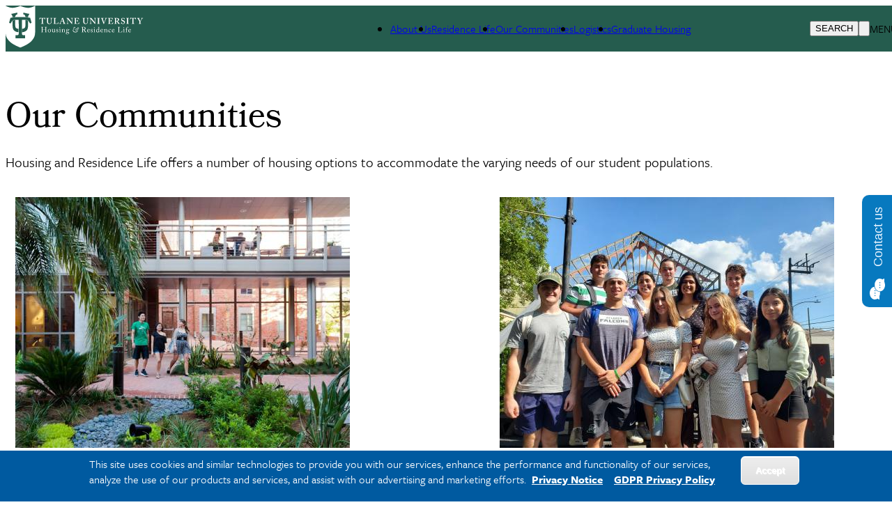

--- FILE ---
content_type: text/html; charset=UTF-8
request_url: https://housing.tulane.edu/our-communities
body_size: 14926
content:
<!DOCTYPE html>
<html lang="en" dir="ltr" prefix="content: http://purl.org/rss/1.0/modules/content/  dc: http://purl.org/dc/terms/  foaf: http://xmlns.com/foaf/0.1/  og: http://ogp.me/ns#  rdfs: http://www.w3.org/2000/01/rdf-schema#  schema: http://schema.org/  sioc: http://rdfs.org/sioc/ns#  sioct: http://rdfs.org/sioc/types#  skos: http://www.w3.org/2004/02/skos/core#  xsd: http://www.w3.org/2001/XMLSchema# ">
	<head>
		<meta charset="utf-8" />
<meta name="Generator" content="Drupal 10 (https://www.drupal.org)" />
<meta name="MobileOptimized" content="width" />
<meta name="HandheldFriendly" content="true" />
<meta name="viewport" content="width=device-width, initial-scale=1.0" />
<style>div#sliding-popup, div#sliding-popup .eu-cookie-withdraw-banner, .eu-cookie-withdraw-tab {background: #0779bf} div#sliding-popup.eu-cookie-withdraw-wrapper { background: transparent; } #sliding-popup h1, #sliding-popup h2, #sliding-popup h3, #sliding-popup p, #sliding-popup label, #sliding-popup div, .eu-cookie-compliance-more-button, .eu-cookie-compliance-secondary-button, .eu-cookie-withdraw-tab { color: #ffffff;} .eu-cookie-withdraw-tab { border-color: #ffffff;}</style>
<link rel="icon" href="/themes/custom/tulane_tailwindcss/favicon.ico" type="image/vnd.microsoft.icon" />
<link rel="alternate" hreflang="und" href="https://housing.tulane.edu/our-communities" />
<link rel="canonical" href="https://housing.tulane.edu/our-communities" />
<link rel="shortlink" href="https://housing.tulane.edu/node/2201" />
<script src="/sites/default/files/google_tag/tulane_universal_container/google_tag.script.js?t905x8" defer></script>

			<title>Our Communities | Tulane University Housing</title>
			<link rel="stylesheet" media="all" href="/sites/default/files/css/css_7xJexbFMJWefJNMRfGG6xX63aB0V9ZXRIz9SY5ZFQAY.css?delta=0&amp;language=en&amp;theme=tulane_tailwindcss&amp;include=[base64]" />
<link rel="stylesheet" media="all" href="/sites/default/files/css/css_RH9MTgzeWc4DwgSLSjH3WyPxqwQ_UKcB91wyNHqR0tU.css?delta=1&amp;language=en&amp;theme=tulane_tailwindcss&amp;include=[base64]" />
<link rel="stylesheet" media="all" href="/sites/default/files/css/css_t8SWiLw27XhFoATVcyIG54Cw8jecjRxU5mB5TTvhWtg.css?delta=2&amp;language=en&amp;theme=tulane_tailwindcss&amp;include=[base64]" />

				
        <script src="https://kit.fontawesome.com/913e7020ad.js" crossorigin="anonymous"></script>
        </head>
				<body class="node-2201 node-type-universal font-freight">
										<a href="#main-content" class="visually-hidden focusable">
						Skip to main content
					</a>
					<noscript><iframe src="https://www.googletagmanager.com/ns.html?id=GTM-W9ZD83" height="0" width="0" style="display:none;visibility:hidden"></iframe></noscript>
					  <div class="dialog-off-canvas-main-canvas" data-off-canvas-main-canvas>
    
<div class="page-wrapper-alpine relative"
x-data="{ showDropdown: false, showSearchOverlay: false }"
@click.away="showDropdown = false; showSearchOverlay = false"
x-on:keydown.escape="showDropdown = false;showSearchOverlay = false"
>

<div x-cloak role="dialog"
tabindex="0"
class="search-box-overlay fixed inset-0 bg-tu-green-official flex items-center justify-end z-50"
x-show="showSearchOverlay"
transition
x-trap="showSearchOverlay"
@click.away="showSearchOverlay = false"
>

		<div class="grid grid-cols-5 w-10/12">
			<div class="tulane-main-search col-span-4 gap-3">
									  <div>
    <div id="block-searchform-2" class="block-type-block-content:1478c741-858b-4122-a9c6-dd165158aed0">
  
    
  

                
            <div><form class="search-block-form search__form" action="/search-results" method="get" id="search-block-form" accept-charset="UTF-8"><div><div class="container-inline">
<div class="form-item form-type-textfield form-item-search-block-form">
     <input title="Enter the terms you wish to search for." data-drupal-selector="edit-keys" type="search" id="edit-keys" name="q" value size="15" maxlength="128" class="form-search  w-full border-0 bg-transparent border-b border-white text-3xl pl-2 pt-5 pr-5 pb-5 outline-0 text-white" placeholder="Search here ..." tabindex="10">
</div>
<!--- <button type="submit" class="search__submit">Search</button> --->
  <div class="col-span-1 self-end"><div data-drupal-selector="edit-actions" class="form-actions js-form-wrapper form-wrapper" id="edit-actions">
<button class="h-12 w-12 text-white font-black" tabindex="1">
<svg classname="h-6 w-6 font-black text-white" fill="none" viewBox="0 0 24 24" stroke="currentColor" strokewidth="{2}">
  <path strokelinecap="round" strokelinejoin="round" d="M21 21l-6-6m2-5a7 7 0 11-14 0 7 7 0 0114 0z" />
</svg>
<span class="sr-only"></span>
</button></div>

</div></div></div></form></div>
      

      
    </div>

  </div>

							</div>

			<button class="search-close cursor-pointer place-self-start color-white font-black -mt-16"
			@click="showSearchOverlay = false"
			tabindex="1"
			x-ref="search-overlay-close">

				<svg xmlns="http://www.w3.org/2000/svg" class="h-10 w-10" fill="none" viewbox="0 0 24 24" stroke="white" stroke-width="2">
					<path stroke-linecap="round" stroke-linejoin="round" d="M6 18L18 6M6 6l12 12"/>
				</svg>
			</button>
		</div>
	</div>
	<div class="header_wrapper bg-tu-green-official text-white h-20 p-5 pt-2 auto-cols-max fixed w-full z-50" x-ref="header_wrapper">
		<header role="banner" class="container mx-auto min-h-0 grid grid-cols-5">
			<div class="logo col-span-2">
									  <div>
    <div id="block-tulane-tailwindcss-branding" class="block-type-system-branding-block">
  
    
    <div class="flex items-center">
          <a href="/"
        title="Home"
        rel="home"
        class="mr-2 site-logo">
        <img src="/sites/default/files/2023-09/D9_Web_Lockups_housing_and_residence.svg"
          alt="Home"
          class="w-52" />
      </a>
              </div>
  </div>

  </div>

							</div>
			<div class="second-nav col-span-2 items-center hidden xl:grid">
				<div class="tulane-desktop-tactical-navigation hidden lg:block mt-2">

					


              <ul class="xl:flex lg:gap-8">
              <li class="mb-5 lg:mb-0">
        <a href="/about-us" data-drupal-link-system-path="node/26893">About Us</a>
              </li>
          <li class="mb-5 lg:mb-0">
        <a href="/residence-life" data-drupal-link-system-path="node/2196">Residence Life</a>
              </li>
          <li class="mb-5 lg:mb-0">
        <a href="/our-communities" data-drupal-link-system-path="node/2201" class="is-active" aria-current="page">Our Communities</a>
              </li>
          <li class="mb-5 lg:mb-0">
        <a href="/housing-logistics" data-drupal-link-system-path="node/2206">Logistics</a>
              </li>
          <li class="mb-5 lg:mb-0">
        <a href="/graduate-housing" data-drupal-link-system-path="node/26787">Graduate Housing</a>
              </li>
        </ul>
  


				</div>
							</div>
			<div class="search-hamburger-bar flex items-center col-span-3 xl:col-span-1 justify-end">
				<div class="mt-5 flex gap-4">

					<button aria-label="Search" tabindex="0" class="tulane-search-icon flex gap-4 uppercase cursor-pointer"
					@click="showSearchOverlay = true; showDropdown = false">

						<svg xmlns="http://www.w3.org/2000/svg" class="h-6 w-6" fill="none" viewbox="0 0 24 24" stroke="currentColor" stroke-width="2">
							<path stroke-linecap="round" stroke-linejoin="round" d="M21 21l-6-6m2-5a7 7 0 11-14 0 7 7 0 0114 0z"/>
						</svg>
						<span class="hidden lg:block">Search</span>
					</button>
					<div class="tulane-menu-divider">
						<svg xmlns="http://www.w3.org/2000/svg" class="h-8 w-8 rotate-90" fill="none" viewbox="0 0 24 24" stroke="currentColor" stroke-width="1">
							<path stroke-linecap="round" stroke-linejoin="round" d="M20 12H4"/>
						</svg>
					</div>

				<div class="tulane-hamberger-menu-icon flex gap-4 uppercase">
			


						<button aria-label="Menu" tabindex="0" class="tulane-hamberger-menu-icon_wrapper h-6 w-6 cursor-pointer" @click="showDropdown = !showDropdown; showSearchOverlay = false;">
							<svg xmlns="http://www.w3.org/2000/svg" class="h-6 w-6" fill="none" viewbox="0 0 24 24" stroke="currentColor" stroke-width="2" x-show="!showDropdown">
								<path stroke-linecap="round" stroke-linejoin="round" d="M4 6h16M4 12h16M4 18h16"/>
							</svg>
							<svg xmlns="http://www.w3.org/2000/svg" class="h-6 w-6" fill="none" viewbox="0 0 24 24" stroke="white" stroke-width="2" x-show="showDropdown">
								<path stroke-linecap="round" stroke-linejoin="round" d="M6 18L18 6M6 6l12 12"/>
							</svg>
						</button>
						<span class="hidden lg:block">Menu</span>
					</div>
									</div>
			</div>
			  <div>
    <div id="block-chatbot" class="block-type-block-content:9cce5029-52c5-4560-a397-a6cfaa103c83">
  
    
  

                
            <div>
<script>
<!--//--><![CDATA[// ><!--
(function(d, s, id) {var js, fjs = d.getElementsByTagName(s)[0];window.key='WF8D2DLT@PR9R2LT';window.url='//www.k12insight.com/';if (d.getElementById(id))return;js = d.createElement(s);js.id = id;js.src = "//www.k12insight.com/Lets-Talk/LtTabJs.aspx";fjs.parentNode.insertBefore(js, fjs);}(document, 'script', 'Lets-Talk'));
//--><!]]>
</script></div>
      

      
    </div>

  </div>

		</header>
	</div>
	<div x-cloak class="dropdown_wrapper  bg-tu-green-official text-white border-white border-t lg:p-10 fixed pb-28 left-0 w-full h-screen overflow-scroll z-50 top-20" x-show="showDropdown" @click.away="showDropdown = false"  x-trap="showDropdown" x-transition :style="{top: ($refs.header_wrapper.getBoundingClientRect().top + $refs.header_wrapper.getBoundingClientRect().height) + 'px'}">

		<div class="lg:container mx-auto dropdown_region grid grid-cols-3 lg:gap-4">
			<div class="dropdown_left order-3 col-span-3 lg:col-span-1 lg:order-1">
				<div class="bg-tu-blue-light lg:w-9/12 lg:mx-auto pl-5">
					<div class="container mx-auto">
						<div x-data="{
																																																																																											                  expandMenu: false,
																																																																																											                  isMobileScreen: true,
																																																																																											                  checkMobile () {
																																																																																											                     if(window.innerWidth < 1024 ) {
																																																																																											                        this.isMobileScreen = true;
																																																																																											                        console.log(this.expandMenu, this.isMobileScreen, 'called from information menu');
																																																																																											                     }
																																																																																											                     else {
																																																																																											                        this.isMobileScreen = false;
																																																																																											                        this.expandMenu = true;
																																																																																											                     }

																																																																																											                  },
																																																																																											                  toggleMenu () {
																																																																																											                     this.expandMenu = !this.expandMenu;
																																																																																											                  }
																																																																																											               }" class="lg:w-3/4 lg:mx-auto bg-tu-blue-light text-tu-green-official lg:pl-2 lg:pr-2 lg:pt-5 uppercase leading-10 lg:mx-auto text-xl font-freight-bold lg:font-freight tracking-widest pt-10 pb-10">
<h2 id="audience-menu" x-init="checkMobile()" class="text-xl relative font-bold lg:pb-8 lg:mb-5 lg:border-b-2 lg:border-black uppercase lg:capitalize font-freight tracking-widest" 
@click="checkMobile();toggleMenu();" 
x-on:resize.window="checkMobile();" 
:class="expandMenu && isMobileScreen ? 'collapse-open-dark pb-20' : 'collapse-close-dark'">
Information for</h2>
							<div class="tulane-menu-audience__content font-freight-bold font-normal lg:font-freight lg:text-xl lg:tracking-wide" x-show="!isMobileScreen || (expandMenu && isMobileScreen)">
								<nav aria-labelledby="audience-menu">
									
              <ul>
              <li class="lg:mt-5">
        <a href="http://tulane.edu/current-students" title="">Current Students</a>
              </li>
          <li class="lg:mt-5">
        <a href="http://tulane.edu/faculty-staff" title="">Faculty &amp; Staff</a>
              </li>
          <li class="lg:mt-5">
        <a href="http://tulane.edu/parent-family-resources" title="">Parents &amp; Families</a>
              </li>
          <li class="lg:mt-5">
        <a href="http://tulane.edu/visitors" title="">Visitors</a>
              </li>
        </ul>
  


								</nav>
							</div>

						</div>
						
					</div>
				</div>
			</div>
			<div class="dropdown_center order-1 lg:order-2 text-white col-span-3 lg:col-span-1 lg:border-l lg:border-r lg:border-white lg:pr-4 lg:pl-4 ">
				<div class="">
					<div class="container mx-auto pl-5">
						<div class="mobile-tactical-navigation xl:hidden text-white uppercase text-xl font-freight-bold tracking-widest pt-20 lg:pt-0">
							<nav aria-label="Tactical Menu Links">
								


              <ul class="xl:flex lg:gap-8">
              <li class="mb-5 lg:mb-0">
        <a href="/about-us" data-drupal-link-system-path="node/26893">About Us</a>
              </li>
          <li class="mb-5 lg:mb-0">
        <a href="/residence-life" data-drupal-link-system-path="node/2196">Residence Life</a>
              </li>
          <li class="mb-5 lg:mb-0">
        <a href="/our-communities" data-drupal-link-system-path="node/2201" class="is-active" aria-current="page">Our Communities</a>
              </li>
          <li class="mb-5 lg:mb-0">
        <a href="/housing-logistics" data-drupal-link-system-path="node/2206">Logistics</a>
              </li>
          <li class="mb-5 lg:mb-0">
        <a href="/graduate-housing" data-drupal-link-system-path="node/26787">Graduate Housing</a>
              </li>
        </ul>
  


							</nav>
						</div>
						<div class="tulane-main-menu pt-10 pb-10 border-white-500/50 border-t lg:border-0" x-data="{
																																																																																																								               expandMenu: false,
																																																																																																								               isMobileScreen: true,
																																																																																																								               checkMobile () {
																																																																																																								                  if(window.innerWidth < 1024 ) {
																																																																																																								                     this.isMobileScreen = true;
																																																																																																								                     console.log(this.expandMenu, this.isMobileScreen, 'called from main menu');


																																																																																																								                     }
																																																																																																								                  else {
																																																																																																								                     this.isMobileScreen = false;
																																																																																																								                     this.expandMenu = true;
																																																																																																								                  }

																																																																																																								               },
																																																																																																								               toggleMenu () {
																																																																																																								                  this.expandMenu = !this.expandMenu;
																																																																																																								               }
																																																																																																								            }">


							<h2 x-init="checkMobile()" 
							@click="checkMobile();toggleMenu();" 
							x-on:resize.window="checkMobile();" 
							transition class="primarynav-title text-xl relative uppercase font-freight-bold font-freight tracking-widest lg:hidden" :class="expandMenu && isMobileScreen ? 'collapse-open pb-20' : 'collapse-close'">
							University Info							</h2>

							<div class="tulane-main-menu__content" x-show="!isMobileScreen || (expandMenu && isMobileScreen)" x-ref="panel">
							  	  <div>
    <nav role="navigation" aria-labelledby="block-primarynavigation-3-menu" id="block-primarynavigation-3" class="block-type-menu-block:menu-primary-navigation">
            
  <h2 class="visually-hidden" id="block-primarynavigation-3-menu">Primary Navigation</h2>
  

        

	
						<ul class="uppercase font-freight tracking-widest" x-data="{ expanded: true }">
		
									<li  class="mb-1 lg:mb-2 cursor-pointer About-Us"
          x-data="{
              open: false,
              toggle() {
                  if (this.open) {
                      return this.close()
                  }
                  this.$refs.button.focus()
                  this.open = true
              },
              close(focusAfter) {
                  if (! this.open) return
                  this.open = false
                  focusAfter && focusAfter.focus()
              }
          }"
          x-on:keydown.escape.prevent.stop="close($refs.button)"
          x-on:focusin.window="! $refs.panel.contains($event.target) && close()"
          x-id="['dropdown-button']"
          class="relative"
          >

						<span class="menu-item-icon-wrapper flex">


								            <span role="button" class="block basis-11/12">
								<a class="w-full text-xl block" href="/about-us"  @click.prevent                 x-ref="button"
                x-on:click="toggle()"
                :aria-expanded="open"
                :aria-controls="$id('dropdown-button')"
                type="button"
                >About Us</a>
																		
															</span>

<span
  class="arrow-white w-5 h-5 block transition-transform"
  :class="open ? '-rotate-90 translate-y-0' : 'rotate-90 translate-y-3'"
></span>


												</span>
                								      	
						<ul
      x-ref="panel"
      x-show="open"
      x-transition.origin.top.left
      x-on:click.outside="close($refs.button)"
      :id="$id('dropdown-button')"
      style="display: none;"
     class="ml-5 mt-3 lg:mt-4 mb-5 text-base font-freight tracking-wide">
		
									<li  class="mb-1 lg:mb-2 cursor-pointer About-Us"
          x-data="{
              open: false,
              toggle() {
                  if (this.open) {
                      return this.close()
                  }
                  this.$refs.button.focus()
                  this.open = true
              },
              close(focusAfter) {
                  if (! this.open) return
                  this.open = false
                  focusAfter && focusAfter.focus()
              }
          }"
          x-on:keydown.escape.prevent.stop="close($refs.button)"
          x-on:focusin.window="! $refs.panel.contains($event.target) && close()"
          x-id="['dropdown-button']"
          class="relative"
          >

						<span class="menu-item-icon-wrapper flex">


								            <span role="button" class="block basis-11/12 ">
									<a type="button" href="/about-us">About Us</a>
						</span>
															</span>



						
					</li>
									<li  class="mb-1 lg:mb-2 cursor-pointer Meet-our-Staff"
          x-data="{
              open: false,
              toggle() {
                  if (this.open) {
                      return this.close()
                  }
                  this.$refs.button.focus()
                  this.open = true
              },
              close(focusAfter) {
                  if (! this.open) return
                  this.open = false
                  focusAfter && focusAfter.focus()
              }
          }"
          x-on:keydown.escape.prevent.stop="close($refs.button)"
          x-on:focusin.window="! $refs.panel.contains($event.target) && close()"
          x-id="['dropdown-button']"
          class="relative"
          >

						<span class="menu-item-icon-wrapper flex">


								            <span role="button" class="block basis-11/12 ">
									<a type="button" href="/meet-our-staff">Meet our Staff</a>
						</span>
															</span>



						
					</li>
									<li  class="mb-1 lg:mb-2 cursor-pointer Work-With-Us"
          x-data="{
              open: false,
              toggle() {
                  if (this.open) {
                      return this.close()
                  }
                  this.$refs.button.focus()
                  this.open = true
              },
              close(focusAfter) {
                  if (! this.open) return
                  this.open = false
                  focusAfter && focusAfter.focus()
              }
          }"
          x-on:keydown.escape.prevent.stop="close($refs.button)"
          x-on:focusin.window="! $refs.panel.contains($event.target) && close()"
          x-id="['dropdown-button']"
          class="relative"
          >

						<span class="menu-item-icon-wrapper flex">


								            <span role="button" class="block basis-11/12 ">
									<a type="button" href="/work-us">Work With Us</a>
						</span>
															</span>



						
					</li>
									<li  class="mb-1 lg:mb-2 cursor-pointer Contact-Us"
          x-data="{
              open: false,
              toggle() {
                  if (this.open) {
                      return this.close()
                  }
                  this.$refs.button.focus()
                  this.open = true
              },
              close(focusAfter) {
                  if (! this.open) return
                  this.open = false
                  focusAfter && focusAfter.focus()
              }
          }"
          x-on:keydown.escape.prevent.stop="close($refs.button)"
          x-on:focusin.window="! $refs.panel.contains($event.target) && close()"
          x-id="['dropdown-button']"
          class="relative"
          >

						<span class="menu-item-icon-wrapper flex">


								            <span role="button" class="block basis-11/12 ">
									<a type="button" href="/contact-us">Contact Us</a>
						</span>
															</span>



						
					</li>
							</ul>
			
                  						
					</li>
									<li  class="mb-1 lg:mb-2 cursor-pointer Residence-Life"
          x-data="{
              open: false,
              toggle() {
                  if (this.open) {
                      return this.close()
                  }
                  this.$refs.button.focus()
                  this.open = true
              },
              close(focusAfter) {
                  if (! this.open) return
                  this.open = false
                  focusAfter && focusAfter.focus()
              }
          }"
          x-on:keydown.escape.prevent.stop="close($refs.button)"
          x-on:focusin.window="! $refs.panel.contains($event.target) && close()"
          x-id="['dropdown-button']"
          class="relative"
          >

						<span class="menu-item-icon-wrapper flex">


								            <span role="button" class="block basis-11/12">
								<a class="w-full text-xl block" href="/residence-life"  @click.prevent                 x-ref="button"
                x-on:click="toggle()"
                :aria-expanded="open"
                :aria-controls="$id('dropdown-button')"
                type="button"
                >Residence Life</a>
																		
															</span>

<span
  class="arrow-white w-5 h-5 block transition-transform"
  :class="open ? '-rotate-90 translate-y-0' : 'rotate-90 translate-y-3'"
></span>


												</span>
                								      	
						<ul
      x-ref="panel"
      x-show="open"
      x-transition.origin.top.left
      x-on:click.outside="close($refs.button)"
      :id="$id('dropdown-button')"
      style="display: none;"
     class="ml-5 mt-3 lg:mt-4 mb-5 text-base font-freight tracking-wide">
		
									<li  class="mb-1 lg:mb-2 cursor-pointer Residence-Life"
          x-data="{
              open: false,
              toggle() {
                  if (this.open) {
                      return this.close()
                  }
                  this.$refs.button.focus()
                  this.open = true
              },
              close(focusAfter) {
                  if (! this.open) return
                  this.open = false
                  focusAfter && focusAfter.focus()
              }
          }"
          x-on:keydown.escape.prevent.stop="close($refs.button)"
          x-on:focusin.window="! $refs.panel.contains($event.target) && close()"
          x-id="['dropdown-button']"
          class="relative"
          >

						<span class="menu-item-icon-wrapper flex">


								            <span role="button" class="block basis-11/12 ">
									<a type="button" href="/residence-life">Residence Life</a>
						</span>
															</span>



						
					</li>
									<li  class="mb-1 lg:mb-2 cursor-pointer Community-Living-Standards"
          x-data="{
              open: false,
              toggle() {
                  if (this.open) {
                      return this.close()
                  }
                  this.$refs.button.focus()
                  this.open = true
              },
              close(focusAfter) {
                  if (! this.open) return
                  this.open = false
                  focusAfter && focusAfter.focus()
              }
          }"
          x-on:keydown.escape.prevent.stop="close($refs.button)"
          x-on:focusin.window="! $refs.panel.contains($event.target) && close()"
          x-id="['dropdown-button']"
          class="relative"
          >

						<span class="menu-item-icon-wrapper flex">


								            <span role="button" class="block basis-11/12 ">
									<a type="button" href="/community-living-standards">Community Living Standards</a>
						</span>
															</span>



						
					</li>
									<li  class="mb-1 lg:mb-2 cursor-pointer Faculty-Interactions"
          x-data="{
              open: false,
              toggle() {
                  if (this.open) {
                      return this.close()
                  }
                  this.$refs.button.focus()
                  this.open = true
              },
              close(focusAfter) {
                  if (! this.open) return
                  this.open = false
                  focusAfter && focusAfter.focus()
              }
          }"
          x-on:keydown.escape.prevent.stop="close($refs.button)"
          x-on:focusin.window="! $refs.panel.contains($event.target) && close()"
          x-id="['dropdown-button']"
          class="relative"
          >

						<span class="menu-item-icon-wrapper flex">


								            <span role="button" class="block basis-11/12 ">
									<a type="button" href="/faculty-interactions">Faculty Interactions</a>
						</span>
															</span>



						
					</li>
									<li  class="mb-1 lg:mb-2 cursor-pointer Living-Cooperatively-Resources"
          x-data="{
              open: false,
              toggle() {
                  if (this.open) {
                      return this.close()
                  }
                  this.$refs.button.focus()
                  this.open = true
              },
              close(focusAfter) {
                  if (! this.open) return
                  this.open = false
                  focusAfter && focusAfter.focus()
              }
          }"
          x-on:keydown.escape.prevent.stop="close($refs.button)"
          x-on:focusin.window="! $refs.panel.contains($event.target) && close()"
          x-id="['dropdown-button']"
          class="relative"
          >

						<span class="menu-item-icon-wrapper flex">


								            <span role="button" class="block basis-11/12 ">
									<a type="button" href="/living-cooperatively-resources">Living Cooperatively Resources</a>
						</span>
															</span>



						
					</li>
									<li  class="mb-1 lg:mb-2 cursor-pointer Residential-Curriculum"
          x-data="{
              open: false,
              toggle() {
                  if (this.open) {
                      return this.close()
                  }
                  this.$refs.button.focus()
                  this.open = true
              },
              close(focusAfter) {
                  if (! this.open) return
                  this.open = false
                  focusAfter && focusAfter.focus()
              }
          }"
          x-on:keydown.escape.prevent.stop="close($refs.button)"
          x-on:focusin.window="! $refs.panel.contains($event.target) && close()"
          x-id="['dropdown-button']"
          class="relative"
          >

						<span class="menu-item-icon-wrapper flex">


								            <span role="button" class="block basis-11/12 ">
									<a type="button" href="/residential-curriculum">Residential Curriculum</a>
						</span>
															</span>



						
					</li>
									<li  class="mb-1 lg:mb-2 cursor-pointer Student-Leadership"
          x-data="{
              open: false,
              toggle() {
                  if (this.open) {
                      return this.close()
                  }
                  this.$refs.button.focus()
                  this.open = true
              },
              close(focusAfter) {
                  if (! this.open) return
                  this.open = false
                  focusAfter && focusAfter.focus()
              }
          }"
          x-on:keydown.escape.prevent.stop="close($refs.button)"
          x-on:focusin.window="! $refs.panel.contains($event.target) && close()"
          x-id="['dropdown-button']"
          class="relative"
          >

						<span class="menu-item-icon-wrapper flex">


								            <span role="button" class="block basis-11/12 ">
									<a type="button" href="/residence-life/student-leadership">Student Leadership</a>
						</span>
															</span>



						
					</li>
							</ul>
			
                  						
					</li>
									<li  class="mb-1 lg:mb-2 cursor-pointer Our-Communities"
          x-data="{
              open: false,
              toggle() {
                  if (this.open) {
                      return this.close()
                  }
                  this.$refs.button.focus()
                  this.open = true
              },
              close(focusAfter) {
                  if (! this.open) return
                  this.open = false
                  focusAfter && focusAfter.focus()
              }
          }"
          x-on:keydown.escape.prevent.stop="close($refs.button)"
          x-on:focusin.window="! $refs.panel.contains($event.target) && close()"
          x-id="['dropdown-button']"
          class="relative"
          >

						<span class="menu-item-icon-wrapper flex">


								            <span role="button" class="block basis-11/12">
								<a class="w-full text-xl block" href="/our-communities"  @click.prevent                 x-ref="button"
                x-on:click="toggle()"
                :aria-expanded="open"
                :aria-controls="$id('dropdown-button')"
                type="button"
                >Our Communities</a>
																		
															</span>

<span
  class="arrow-white w-5 h-5 block transition-transform"
  :class="open ? '-rotate-90 translate-y-0' : 'rotate-90 translate-y-3'"
></span>


												</span>
                								      	
						<ul
      x-ref="panel"
      x-show="open"
      x-transition.origin.top.left
      x-on:click.outside="close($refs.button)"
      :id="$id('dropdown-button')"
      style="display: none;"
     class="ml-5 mt-3 lg:mt-4 mb-5 text-base font-freight tracking-wide">
		
									<li  class="mb-1 lg:mb-2 cursor-pointer Our-Communities"
          x-data="{
              open: false,
              toggle() {
                  if (this.open) {
                      return this.close()
                  }
                  this.$refs.button.focus()
                  this.open = true
              },
              close(focusAfter) {
                  if (! this.open) return
                  this.open = false
                  focusAfter && focusAfter.focus()
              }
          }"
          x-on:keydown.escape.prevent.stop="close($refs.button)"
          x-on:focusin.window="! $refs.panel.contains($event.target) && close()"
          x-id="['dropdown-button']"
          class="relative"
          >

						<span class="menu-item-icon-wrapper flex">


								            <span role="button" class="block basis-11/12 ">
									<a type="button" href="/our-communities">Our Communities</a>
						</span>
															</span>



						
					</li>
									<li  class="mb-1 lg:mb-2 cursor-pointer Residence-Halls"
          x-data="{
              open: false,
              toggle() {
                  if (this.open) {
                      return this.close()
                  }
                  this.$refs.button.focus()
                  this.open = true
              },
              close(focusAfter) {
                  if (! this.open) return
                  this.open = false
                  focusAfter && focusAfter.focus()
              }
          }"
          x-on:keydown.escape.prevent.stop="close($refs.button)"
          x-on:focusin.window="! $refs.panel.contains($event.target) && close()"
          x-id="['dropdown-button']"
          class="relative"
          >

						<span class="menu-item-icon-wrapper flex">


								            <span role="button" class="block basis-11/12 ">
									<a type="button" href="/residence-halls">Residence Halls</a>
						</span>
															</span>



						
					</li>
									<li  class="mb-1 lg:mb-2 cursor-pointer Residential-Learning-Communities"
          x-data="{
              open: false,
              toggle() {
                  if (this.open) {
                      return this.close()
                  }
                  this.$refs.button.focus()
                  this.open = true
              },
              close(focusAfter) {
                  if (! this.open) return
                  this.open = false
                  focusAfter && focusAfter.focus()
              }
          }"
          x-on:keydown.escape.prevent.stop="close($refs.button)"
          x-on:focusin.window="! $refs.panel.contains($event.target) && close()"
          x-id="['dropdown-button']"
          class="relative"
          >

						<span class="menu-item-icon-wrapper flex">


								            <span role="button" class="block basis-11/12 ">
									<a type="button" href="/residential-learning-communities">Residential Learning Communities</a>
						</span>
															</span>



						
					</li>
									<li  class="mb-1 lg:mb-2 cursor-pointer Gender-Affirming-Housing"
          x-data="{
              open: false,
              toggle() {
                  if (this.open) {
                      return this.close()
                  }
                  this.$refs.button.focus()
                  this.open = true
              },
              close(focusAfter) {
                  if (! this.open) return
                  this.open = false
                  focusAfter && focusAfter.focus()
              }
          }"
          x-on:keydown.escape.prevent.stop="close($refs.button)"
          x-on:focusin.window="! $refs.panel.contains($event.target) && close()"
          x-id="['dropdown-button']"
          class="relative"
          >

						<span class="menu-item-icon-wrapper flex">


								            <span role="button" class="block basis-11/12 ">
									<a type="button" href="/gender-affirming-housing">Gender Affirming Housing</a>
						</span>
															</span>



						
					</li>
									<li  class="mb-1 lg:mb-2 cursor-pointer Small-Family-Collaboration-Hub"
          x-data="{
              open: false,
              toggle() {
                  if (this.open) {
                      return this.close()
                  }
                  this.$refs.button.focus()
                  this.open = true
              },
              close(focusAfter) {
                  if (! this.open) return
                  this.open = false
                  focusAfter && focusAfter.focus()
              }
          }"
          x-on:keydown.escape.prevent.stop="close($refs.button)"
          x-on:focusin.window="! $refs.panel.contains($event.target) && close()"
          x-id="['dropdown-button']"
          class="relative"
          >

						<span class="menu-item-icon-wrapper flex">


								            <span role="button" class="block basis-11/12 ">
									<a type="button" href="/small-family-collaboration-hub">Small Family Collaboration Hub</a>
						</span>
															</span>



						
					</li>
							</ul>
			
                  						
					</li>
									<li  class="mb-1 lg:mb-2 cursor-pointer Logistics"
          x-data="{
              open: false,
              toggle() {
                  if (this.open) {
                      return this.close()
                  }
                  this.$refs.button.focus()
                  this.open = true
              },
              close(focusAfter) {
                  if (! this.open) return
                  this.open = false
                  focusAfter && focusAfter.focus()
              }
          }"
          x-on:keydown.escape.prevent.stop="close($refs.button)"
          x-on:focusin.window="! $refs.panel.contains($event.target) && close()"
          x-id="['dropdown-button']"
          class="relative"
          >

						<span class="menu-item-icon-wrapper flex">


								            <span role="button" class="block basis-11/12 text-xl">
									<a type="button" href="/housing-logistics">Logistics</a>
						</span>
															</span>



						
					</li>
									<li  class="mb-1 lg:mb-2 cursor-pointer Graduate-Housing"
          x-data="{
              open: false,
              toggle() {
                  if (this.open) {
                      return this.close()
                  }
                  this.$refs.button.focus()
                  this.open = true
              },
              close(focusAfter) {
                  if (! this.open) return
                  this.open = false
                  focusAfter && focusAfter.focus()
              }
          }"
          x-on:keydown.escape.prevent.stop="close($refs.button)"
          x-on:focusin.window="! $refs.panel.contains($event.target) && close()"
          x-id="['dropdown-button']"
          class="relative"
          >

						<span class="menu-item-icon-wrapper flex">


								            <span role="button" class="block basis-11/12">
								<a class="w-full text-xl block" href="/graduate-housing"  @click.prevent                 x-ref="button"
                x-on:click="toggle()"
                :aria-expanded="open"
                :aria-controls="$id('dropdown-button')"
                type="button"
                >Graduate Housing</a>
																		
															</span>

<span
  class="arrow-white w-5 h-5 block transition-transform"
  :class="open ? '-rotate-90 translate-y-0' : 'rotate-90 translate-y-3'"
></span>


												</span>
                								      	
						<ul
      x-ref="panel"
      x-show="open"
      x-transition.origin.top.left
      x-on:click.outside="close($refs.button)"
      :id="$id('dropdown-button')"
      style="display: none;"
     class="ml-5 mt-3 lg:mt-4 mb-5 text-base font-freight tracking-wide">
		
									<li  class="mb-1 lg:mb-2 cursor-pointer Graduate-Housing"
          x-data="{
              open: false,
              toggle() {
                  if (this.open) {
                      return this.close()
                  }
                  this.$refs.button.focus()
                  this.open = true
              },
              close(focusAfter) {
                  if (! this.open) return
                  this.open = false
                  focusAfter && focusAfter.focus()
              }
          }"
          x-on:keydown.escape.prevent.stop="close($refs.button)"
          x-on:focusin.window="! $refs.panel.contains($event.target) && close()"
          x-id="['dropdown-button']"
          class="relative"
          >

						<span class="menu-item-icon-wrapper flex">


								            <span role="button" class="block basis-11/12 ">
									<a type="button" href="/graduate-housing">Graduate Housing</a>
						</span>
															</span>



						
					</li>
									<li  class="mb-1 lg:mb-2 cursor-pointer About-Deming"
          x-data="{
              open: false,
              toggle() {
                  if (this.open) {
                      return this.close()
                  }
                  this.$refs.button.focus()
                  this.open = true
              },
              close(focusAfter) {
                  if (! this.open) return
                  this.open = false
                  focusAfter && focusAfter.focus()
              }
          }"
          x-on:keydown.escape.prevent.stop="close($refs.button)"
          x-on:focusin.window="! $refs.panel.contains($event.target) && close()"
          x-id="['dropdown-button']"
          class="relative"
          >

						<span class="menu-item-icon-wrapper flex">


								            <span role="button" class="block basis-11/12 ">
									<a type="button" href="/graduate-housing/about-deming">About Deming</a>
						</span>
															</span>



						
					</li>
									<li  class="mb-1 lg:mb-2 cursor-pointer Contact-Us"
          x-data="{
              open: false,
              toggle() {
                  if (this.open) {
                      return this.close()
                  }
                  this.$refs.button.focus()
                  this.open = true
              },
              close(focusAfter) {
                  if (! this.open) return
                  this.open = false
                  focusAfter && focusAfter.focus()
              }
          }"
          x-on:keydown.escape.prevent.stop="close($refs.button)"
          x-on:focusin.window="! $refs.panel.contains($event.target) && close()"
          x-id="['dropdown-button']"
          class="relative"
          >

						<span class="menu-item-icon-wrapper flex">


								            <span role="button" class="block basis-11/12 ">
									<a type="button" href="/contact-us-0">Contact Us</a>
						</span>
															</span>



						
					</li>
									<li  class="mb-1 lg:mb-2 cursor-pointer Deming-Accommodations"
          x-data="{
              open: false,
              toggle() {
                  if (this.open) {
                      return this.close()
                  }
                  this.$refs.button.focus()
                  this.open = true
              },
              close(focusAfter) {
                  if (! this.open) return
                  this.open = false
                  focusAfter && focusAfter.focus()
              }
          }"
          x-on:keydown.escape.prevent.stop="close($refs.button)"
          x-on:focusin.window="! $refs.panel.contains($event.target) && close()"
          x-id="['dropdown-button']"
          class="relative"
          >

						<span class="menu-item-icon-wrapper flex">


								            <span role="button" class="block basis-11/12 ">
									<a type="button" href="/deming-accommodations">Deming Accommodations</a>
						</span>
															</span>



						
					</li>
									<li  class="mb-1 lg:mb-2 cursor-pointer Deming-Amenities"
          x-data="{
              open: false,
              toggle() {
                  if (this.open) {
                      return this.close()
                  }
                  this.$refs.button.focus()
                  this.open = true
              },
              close(focusAfter) {
                  if (! this.open) return
                  this.open = false
                  focusAfter && focusAfter.focus()
              }
          }"
          x-on:keydown.escape.prevent.stop="close($refs.button)"
          x-on:focusin.window="! $refs.panel.contains($event.target) && close()"
          x-id="['dropdown-button']"
          class="relative"
          >

						<span class="menu-item-icon-wrapper flex">


								            <span role="button" class="block basis-11/12 ">
									<a type="button" href="/deming-amenities">Deming Amenities</a>
						</span>
															</span>



						
					</li>
									<li  class="mb-1 lg:mb-2 cursor-pointer Deming-Check-In-Procedures"
          x-data="{
              open: false,
              toggle() {
                  if (this.open) {
                      return this.close()
                  }
                  this.$refs.button.focus()
                  this.open = true
              },
              close(focusAfter) {
                  if (! this.open) return
                  this.open = false
                  focusAfter && focusAfter.focus()
              }
          }"
          x-on:keydown.escape.prevent.stop="close($refs.button)"
          x-on:focusin.window="! $refs.panel.contains($event.target) && close()"
          x-id="['dropdown-button']"
          class="relative"
          >

						<span class="menu-item-icon-wrapper flex">


								            <span role="button" class="block basis-11/12 ">
									<a type="button" href="/graduate-housing/deming-checkin">Deming Check-In Procedures</a>
						</span>
															</span>



						
					</li>
									<li  class="mb-1 lg:mb-2 cursor-pointer Deming-Contract-&amp;-Rules"
          x-data="{
              open: false,
              toggle() {
                  if (this.open) {
                      return this.close()
                  }
                  this.$refs.button.focus()
                  this.open = true
              },
              close(focusAfter) {
                  if (! this.open) return
                  this.open = false
                  focusAfter && focusAfter.focus()
              }
          }"
          x-on:keydown.escape.prevent.stop="close($refs.button)"
          x-on:focusin.window="! $refs.panel.contains($event.target) && close()"
          x-id="['dropdown-button']"
          class="relative"
          >

						<span class="menu-item-icon-wrapper flex">


								            <span role="button" class="block basis-11/12 ">
									<a type="button" href="/deming-contract-rules">Deming Contract &amp; Rules</a>
						</span>
															</span>



						
					</li>
							</ul>
			
                  						
					</li>
									<li  class="mb-1 lg:mb-2 cursor-pointer Off-Campus-Housing"
          x-data="{
              open: false,
              toggle() {
                  if (this.open) {
                      return this.close()
                  }
                  this.$refs.button.focus()
                  this.open = true
              },
              close(focusAfter) {
                  if (! this.open) return
                  this.open = false
                  focusAfter && focusAfter.focus()
              }
          }"
          x-on:keydown.escape.prevent.stop="close($refs.button)"
          x-on:focusin.window="! $refs.panel.contains($event.target) && close()"
          x-id="['dropdown-button']"
          class="relative"
          >

						<span class="menu-item-icon-wrapper flex">


								            <span role="button" class="block basis-11/12 text-xl">
									<a type="button" href="https://offcampushousing.tulane.edu/">Off Campus Housing</a>
						</span>
															</span>



						
					</li>
									<li  class="mb-1 lg:mb-2 cursor-pointer Summer-Conferences-&amp;-Intern-Housing"
          x-data="{
              open: false,
              toggle() {
                  if (this.open) {
                      return this.close()
                  }
                  this.$refs.button.focus()
                  this.open = true
              },
              close(focusAfter) {
                  if (! this.open) return
                  this.open = false
                  focusAfter && focusAfter.focus()
              }
          }"
          x-on:keydown.escape.prevent.stop="close($refs.button)"
          x-on:focusin.window="! $refs.panel.contains($event.target) && close()"
          x-id="['dropdown-button']"
          class="relative"
          >

						<span class="menu-item-icon-wrapper flex">


								            <span role="button" class="block basis-11/12">
								<a class="w-full text-xl block" href="/summer-conferences-intern-housing"  @click.prevent                 x-ref="button"
                x-on:click="toggle()"
                :aria-expanded="open"
                :aria-controls="$id('dropdown-button')"
                type="button"
                >Summer Conferences &amp; Intern Housing</a>
																		
															</span>

<span
  class="arrow-white w-5 h-5 block transition-transform"
  :class="open ? '-rotate-90 translate-y-0' : 'rotate-90 translate-y-3'"
></span>


												</span>
                								      	
						<ul
      x-ref="panel"
      x-show="open"
      x-transition.origin.top.left
      x-on:click.outside="close($refs.button)"
      :id="$id('dropdown-button')"
      style="display: none;"
     class="ml-5 mt-3 lg:mt-4 mb-5 text-base font-freight tracking-wide">
		
									<li  class="mb-1 lg:mb-2 cursor-pointer Summer-Conferences-&amp;-Intern-Housing"
          x-data="{
              open: false,
              toggle() {
                  if (this.open) {
                      return this.close()
                  }
                  this.$refs.button.focus()
                  this.open = true
              },
              close(focusAfter) {
                  if (! this.open) return
                  this.open = false
                  focusAfter && focusAfter.focus()
              }
          }"
          x-on:keydown.escape.prevent.stop="close($refs.button)"
          x-on:focusin.window="! $refs.panel.contains($event.target) && close()"
          x-id="['dropdown-button']"
          class="relative"
          >

						<span class="menu-item-icon-wrapper flex">


								            <span role="button" class="block basis-11/12 ">
									<a type="button" href="/summer-conferences-intern-housing">Summer Conferences &amp; Intern Housing</a>
						</span>
															</span>



						
					</li>
									<li  class="mb-1 lg:mb-2 cursor-pointer Guide-to-New-Orleans"
          x-data="{
              open: false,
              toggle() {
                  if (this.open) {
                      return this.close()
                  }
                  this.$refs.button.focus()
                  this.open = true
              },
              close(focusAfter) {
                  if (! this.open) return
                  this.open = false
                  focusAfter && focusAfter.focus()
              }
          }"
          x-on:keydown.escape.prevent.stop="close($refs.button)"
          x-on:focusin.window="! $refs.panel.contains($event.target) && close()"
          x-id="['dropdown-button']"
          class="relative"
          >

						<span class="menu-item-icon-wrapper flex">


								            <span role="button" class="block basis-11/12 ">
									<a type="button" href="/guide-new-orleans">Guide to New Orleans</a>
						</span>
															</span>



						
					</li>
							</ul>
			
                  						
					</li>
							</ul>
			


  </nav>

  </div>

							</div>
							</div>
												</div>

				</div>


			</div>
			<div class="dropdown_right  text-white text-xl uppercase col-span-3 lg:col-span-1 order-2 lg:order-3">
				<div class="container mx-auto pl-5">
					<div class="tulane-account-login pt-10 lg:pt-0 pb-10 border-white-500/50 border-t lg:border-0" x-data="{
																																																																																											               expandMenu: false,
																																																																																											               isMobileScreen: true,
																																																																																											               checkMobile () {
																																																																																											                  if(window.innerWidth < 1024 ) {
																																																																																											                     this.isMobileScreen = true;
																																																																																											                     console.log(this.expandMenu, this.isMobileScreen, 'called from Account menu');
																																																																																											                  }
																																																																																											                  else {
																																																																																											                     this.isMobileScreen = false;
																																																																																											                     this.expandMenu = true;
																																																																																											                  }

																																																																																											               },
																																																																																											               toggleMenu () {
																																																																																											                  this.expandMenu = !this.expandMenu;
																																																																																											               }
																																																																																											            }">

<h2 class="loginnav-title text-xl relative font-freight tracking-widest lg:mb-10"
x-init="checkMobile();"
@click="checkMobile();toggleMenu();"
x-on:resize.window="checkMobile();" 
:class="expandMenu && isMobileScreen ? 'collapse-open pb-20' : 'collapse-close'"
>
						Account Login						</h2>


						<div class="tulane-account-menu__content" x-show="!isMobileScreen || (expandMenu && isMobileScreen)">
						


							<ul>
												<li class="tracking-widest" tabindex="0">

						<a href="https://outlook.com/tulane.edu"  class="btn-tulane text-center btn-transparent-border-white  block transition-all text-center uppercase">EMAIL</a>

											</li>
									<li class="tracking-widest" tabindex="0">

						<a href="https://gibson.tulane.edu/"  class="btn-tulane text-center btn-transparent-border-white  block transition-all text-center uppercase">GIBSON ONLINE</a>

											</li>
									<li class="tracking-widest" tabindex="0">

						<a href="https://tulane.edu/mytulane"  class="btn-tulane text-center btn-transparent-border-white  block transition-all text-center uppercase">MYTULANE</a>

											</li>
							</ul>
			


						</div>
						</div>

																						</div>
			</div>
		</div>
	</div>
	

	<div class="main_wrapper block overflow-hidden">
		<main role="main" class="container p-4 mx-auto">

			
			
			
			

			<a id="main-content" tabindex="-1"></a>
						<div class="md:flex">
				<div class="p-4 md:flex-1 md:mr-10">
					  <div>
    <div class="views-element-container block-type-views-block:alert-alert-block" id="block-views-block-alert-alert-block">
  
    
  

                <div><div class="js-view-dom-id-5f24a42eae79b9befd456fc549b571f3e47e23f1ecff1c36331ee13febacbe1b">
  
  
  

  
  
  

    

  
  

  
  
</div>
</div>


      
    </div>
<div id="block-breadcrumbs" class="block-type-system-breadcrumb-block">
  
    
  

                
	<nav role="navigation" aria-labelledby="system-breadcrumb" class="border-tu-green-official pt-5 mt-10">
		<h2 id="system-breadcrumb" class="visually-hidden">Breadcrumb</h2>
		<ol class="flex items-center gap-5">

							<li class="font-freight text-md text-tu-green-official">
					          <a href="/" class="large font-freight text-md text-tu-green-official ">Home</a>
						<a href="/" class="small font-freight text-md text-tu-green-official ">Home</a>
									</li>
									<svg xmlns="http://www.w3.org/2000/svg" class="h-3 w-3 text-tu-green-official" fill="none" viewbox="0 0 24 24" stroke="currentColor" stroke-width="2">

						<path stroke-linecap="round" stroke-linejoin="round" d="M9 5l7 7-7 7"/>
					</svg>
				
							<li class="font-freight text-md text-tu-green-official">
					          <span class="large">Our Communities</span>
						<span class="small">Our Communities</span>
									</li>
				
					</ol>
	</nav>


      
    </div>
<div id="block-tulane-tailwindcss-page-title" class="block-type-page-title-block">
  
    
  

                
  <h1><span>Our Communities</span>
</h1>



      
    </div>
<div id="block-tulane-tailwindcss-tulane-system-main" class="block-type-system-main-block">
  
    
  

                <article data-history-node-id="2201" about="/our-communities" class="node">

  
    

  
  <div class="node-content">
    
            <div><p>Housing and Residence Life offers a number of housing options to accommodate the varying needs of our student populations.</p><div style="column-gap:10%;display:grid;grid-template-columns:1fr 1fr;"><div class="grid__item grid__item--2"><div alt="Residence Halls" data-entity-type="media" data-embed-button="media" data-entity-embed-display="view_mode:media.full" data-entity-id="2248" data-entity-uuid="98dc29e5-959d-49f0-a628-91dc940efeee" data-langcode="und" data-entity-embed-display-settings="[]" class="embedded-entity"><div>
  
  
<div class="field-media-image">  <img loading="lazy" src="/sites/default/files/styles/large/public/ResHalls_tile.jpg?itok=lpByVAcz" width="480" height="360" alt="Residence Halls" title="Students walk outside of their residence hall" typeof="foaf:Image">


</div>
</div>
</div>
<p class="rtecenter" style="font-size:14pt;"><a href="/residence-halls" data-entity-type="node" data-entity-uuid="a3e161e5-bf76-4d4c-b4d3-eca3df8db323" data-entity-substitution="canonical" title="Residence Halls"><strong>Residence Halls</strong></a></p></div><div class="grid__item grid__item--2"><div alt="Residential Learning Communities" data-entity-type="media" data-embed-button="media" data-entity-embed-display="view_mode:media.full" data-entity-id="1176" data-entity-uuid="364e696c-b3d7-49ea-81b8-38b1f1428efe" data-langcode="und" data-entity-embed-display-settings="[]" class="embedded-entity"><div>
  
  
<div class="field-media-image">  <img loading="lazy" src="/sites/default/files/styles/large/public/IgniteRLC.jpg?itok=nim0S7_C" width="480" height="360" alt="Residential Learning Communities" typeof="foaf:Image">


</div>
</div>
</div>
<p class="rtecenter" style="font-size:14pt;"><a href="/residential-learning-communities" data-entity-type="node" data-entity-uuid="d1a6aa9d-2981-4761-a738-db59d2c5efc4" data-entity-substitution="canonical" title="Residential Learning Communities"><strong>Residential Learning Communities</strong></a></p></div><div class="grid__item grid__item--2"><div alt="Gender Affirming Housing" data-entity-type="media" data-embed-button="media" data-entity-embed-display="view_mode:media.full" data-entity-id="1064" data-entity-uuid="4e5d59ef-400b-4a35-ad6b-40c975b1a0c3" data-langcode="und" data-entity-embed-display-settings="[]" class="embedded-entity"><div>
  
  
<div class="field-media-image">  <img loading="lazy" src="/sites/default/files/styles/large/public/RLC_tile.jpg?itok=qhndnMVb" width="480" height="360" alt="Gender Affirming Housing" title="Two dorm room doors decorated with decals and stickers" typeof="foaf:Image">


</div>
</div>
</div>
<p class="rtecenter" style="font-size:14pt;"><a href="/gender-affirming-housing" data-entity-type="node" data-entity-uuid="9ce0e144-04b8-4ba7-bbe1-672fc1f99c4c" data-entity-substitution="canonical" title="Gender Affirming Housing"><strong>Gender Affirming Housing</strong></a></p></div><div class="grid__item grid__item--2"><div alt="Small Family Collaboration Hub" data-entity-type="media" data-embed-button="media" data-entity-embed-display="view_mode:media.full" data-entity-id="2426" data-entity-uuid="e81a19ed-6c3e-4c68-aa00-204993b8d565" data-langcode="und" data-entity-embed-display-settings="[]" class="embedded-entity"><div>
  
  
<div class="field-media-image">  <img loading="lazy" src="/sites/default/files/styles/large/public/2024-04/Hub_Entrance.jpg?itok=ZZHyVsq0" width="480" height="360" alt="Small Family Collaboration Hub" title="Small Family Collaboration Hub Entrance" typeof="foaf:Image">


</div>
</div>
</div>
<p class="rtecenter" style="font-size:14pt;"><a href="/small-family-collaboration-hub" data-entity-type="node" data-entity-uuid="08f3b5d0-34b2-4612-8739-53b5393eccdd" data-entity-substitution="canonical" title="Small Family Collaboration Hub "><strong>Small Family Collaboration Hub</strong></a></p></div></div></div>
      
  </div>

</article>


      
    </div>

  </div>

				</div>
													<aside class="p-4 md:w-1/4" role="complementary">
						  <div>
    <div data-drupal-messages-fallback class="hidden"></div>

  </div>

					</aside>
													<aside class="md:w-1/4" role="complementary">
						  <div>
    <nav role="navigation" aria-labelledby="block-primarynavigation-10-menu" id="block-primarynavigation-10" class="block-type-menu-block:menu-primary-navigation">
            
  <h2 class="visually-hidden" id="block-primarynavigation-10-menu">Primary Navigation</h2>
  

        


              <ul class="uppercase text-xl tracking-widest" x-data="{ expanded: true }">
        
      <li class="mb-1 p-1 cursor-pointer" x-data="{ expanded: false }">
        <span class="menu-item-icon-wrapper flex">
                      <span class = "block basis-11/12" >
            <a href="/residence-halls">Residence Halls</a>
            </span>
            <!--
              <span @click="expanded = ! expanded"  role="button" class = "block basis-11/12" >
                <a href="/residence-halls" @click.prevent><span x-show="expanded">[COLLAPSE]</span><span x-show="!expanded">[EXPAND]</span></a>
              </span>
            -->
          
                      <span tabindex="0" @click="expanded = ! expanded" @keyup.enter="expanded = ! expanded" role="button" style="display: block !important;">
                <span style="background: url(/themes/custom/tulane_tailwindcss/img/fw.svg) no-repeat left bottom !important;" class="w-5 h-5 block rotate-90 transition-transform translate-y-3" :class="{ '-rotate-90 translate-y-0': expanded }" >
                  <span class="sr-only">
                    <span x-show="expanded">Collapse sub-menu</span>
                    <span x-show="!expanded">Expand sub-menu</span>
                  </span>
                </span>
            </span>
                  </span>

        
                        <ul x-show="expanded" x-collapse class="mt-3 lg:mt-6 text-base font-freight tracking-wide" >
        
      <li class="mb-1 p-1 cursor-pointer" x-data="{ expanded: false }">
        <span class="menu-item-icon-wrapper flex">
                      <span @click="expanded = ! expanded"  role="button" class = "block basis-11/12" >
            <a href="/residence-halls">Residence Halls</a>
            </span>
          
                  </span>

              </li>
    
      <li class="mb-1 p-1 cursor-pointer" x-data="{ expanded: false }">
        <span class="menu-item-icon-wrapper flex">
                      <span @click="expanded = ! expanded"  role="button" class = "block basis-11/12" >
            <a href="/aron-residences">Aron Residences</a>
            </span>
          
                  </span>

              </li>
    
      <li class="mb-1 p-1 cursor-pointer" x-data="{ expanded: false }">
        <span class="menu-item-icon-wrapper flex">
                      <span @click="expanded = ! expanded"  role="button" class = "block basis-11/12" >
            <a href="/bayou-residence-hall">Bayou Residence Hall</a>
            </span>
          
                  </span>

              </li>
    
      <li class="mb-1 p-1 cursor-pointer" x-data="{ expanded: false }">
        <span class="menu-item-icon-wrapper flex">
                      <span @click="expanded = ! expanded"  role="button" class = "block basis-11/12" >
            <a href="/butler-residence-hall">Butler Residence Hall</a>
            </span>
          
                  </span>

              </li>
    
      <li class="mb-1 p-1 cursor-pointer" x-data="{ expanded: false }">
        <span class="menu-item-icon-wrapper flex">
                      <span @click="expanded = ! expanded"  role="button" class = "block basis-11/12" >
            <a href="/decou-labat-residences">Décou-Labat Residences</a>
            </span>
          
                  </span>

              </li>
    
      <li class="mb-1 p-1 cursor-pointer" x-data="{ expanded: false }">
        <span class="menu-item-icon-wrapper flex">
                      <span @click="expanded = ! expanded"  role="button" class = "block basis-11/12" >
            <a href="/fogelman-residence-hall">Fogelman Residence Hall</a>
            </span>
          
                  </span>

              </li>
    
      <li class="mb-1 p-1 cursor-pointer" x-data="{ expanded: false }">
        <span class="menu-item-icon-wrapper flex">
                      <span @click="expanded = ! expanded"  role="button" class = "block basis-11/12" >
            <a href="/greenbaum-residence-hall">Greenbaum Residence Hall</a>
            </span>
          
                  </span>

              </li>
    
      <li class="mb-1 p-1 cursor-pointer" x-data="{ expanded: false }">
        <span class="menu-item-icon-wrapper flex">
                      <span @click="expanded = ! expanded"  role="button" class = "block basis-11/12" >
            <a href="/josephine-louise-residence-hall">Josephine Louise Residence Hall</a>
            </span>
          
                  </span>

              </li>
    
      <li class="mb-1 p-1 cursor-pointer" x-data="{ expanded: false }">
        <span class="menu-item-icon-wrapper flex">
                      <span @click="expanded = ! expanded"  role="button" class = "block basis-11/12" >
            <a href="/lake-residence-hall">Lake Residence Hall</a>
            </span>
          
                  </span>

              </li>
    
      <li class="mb-1 p-1 cursor-pointer" x-data="{ expanded: false }">
        <span class="menu-item-icon-wrapper flex">
                      <span @click="expanded = ! expanded"  role="button" class = "block basis-11/12" >
            <a href="/mayer-residence-hall">Mayer Residence Hall</a>
            </span>
          
                  </span>

              </li>
    
      <li class="mb-1 p-1 cursor-pointer" x-data="{ expanded: false }">
        <span class="menu-item-icon-wrapper flex">
                      <span @click="expanded = ! expanded"  role="button" class = "block basis-11/12" >
            <a href="/monroe-residence-hall">Monroe Residence Hall</a>
            </span>
          
                  </span>

              </li>
    
      <li class="mb-1 p-1 cursor-pointer" x-data="{ expanded: false }">
        <span class="menu-item-icon-wrapper flex">
                      <span @click="expanded = ! expanded"  role="button" class = "block basis-11/12" >
            <a href="/river-residence-hall">River Residence Hall</a>
            </span>
          
                  </span>

              </li>
    
      <li class="mb-1 p-1 cursor-pointer" x-data="{ expanded: false }">
        <span class="menu-item-icon-wrapper flex">
                      <span @click="expanded = ! expanded"  role="button" class = "block basis-11/12" >
            <a href="/sharp-residence-hall">Sharp Residence Hall</a>
            </span>
          
                  </span>

              </li>
    
      <li class="mb-1 p-1 cursor-pointer" x-data="{ expanded: false }">
        <span class="menu-item-icon-wrapper flex">
                      <span @click="expanded = ! expanded"  role="button" class = "block basis-11/12" >
            <a href="/wall-residence-hall">Wall Residence Hall</a>
            </span>
          
                  </span>

              </li>
    
      <li class="mb-1 p-1 cursor-pointer" x-data="{ expanded: false }">
        <span class="menu-item-icon-wrapper flex">
                      <span @click="expanded = ! expanded"  role="button" class = "block basis-11/12" >
            <a href="/warren-residence-hall">Warren Residence Hall</a>
            </span>
          
                  </span>

              </li>
    
      <li class="mb-1 p-1 cursor-pointer" x-data="{ expanded: false }">
        <span class="menu-item-icon-wrapper flex">
                      <span @click="expanded = ! expanded"  role="button" class = "block basis-11/12" >
            <a href="/weatherhead-residence-hall">Weatherhead Residence Hall</a>
            </span>
          
                  </span>

              </li>
        </ul>
  
              </li>
    
      <li class="mb-1 p-1 cursor-pointer" x-data="{ expanded: false }">
        <span class="menu-item-icon-wrapper flex">
                      <span class = "block basis-11/12" >
            <a href="/residential-learning-communities">Residential Learning Communities</a>
            </span>
            <!--
              <span @click="expanded = ! expanded"  role="button" class = "block basis-11/12" >
                <a href="/residential-learning-communities" @click.prevent><span x-show="expanded">[COLLAPSE]</span><span x-show="!expanded">[EXPAND]</span></a>
              </span>
            -->
          
                      <span tabindex="0" @click="expanded = ! expanded" @keyup.enter="expanded = ! expanded" role="button" style="display: block !important;">
                <span style="background: url(/themes/custom/tulane_tailwindcss/img/fw.svg) no-repeat left bottom !important;" class="w-5 h-5 block rotate-90 transition-transform translate-y-3" :class="{ '-rotate-90 translate-y-0': expanded }" >
                  <span class="sr-only">
                    <span x-show="expanded">Collapse sub-menu</span>
                    <span x-show="!expanded">Expand sub-menu</span>
                  </span>
                </span>
            </span>
                  </span>

        
                        <ul x-show="expanded" x-collapse class="mt-3 lg:mt-6 text-base font-freight tracking-wide" >
        
      <li class="mb-1 p-1 cursor-pointer" x-data="{ expanded: false }">
        <span class="menu-item-icon-wrapper flex">
                      <span @click="expanded = ! expanded"  role="button" class = "block basis-11/12" >
            <a href="/residential-learning-communities">Residential Learning Communities</a>
            </span>
          
                  </span>

              </li>
    
      <li class="mb-1 p-1 cursor-pointer" x-data="{ expanded: false }">
        <span class="menu-item-icon-wrapper flex">
                      <span @click="expanded = ! expanded"  role="button" class = "block basis-11/12" >
            <a href="/ignite-rlc">Ignite RLC</a>
            </span>
          
                  </span>

              </li>
    
      <li class="mb-1 p-1 cursor-pointer" x-data="{ expanded: false }">
        <span class="menu-item-icon-wrapper flex">
                      <span @click="expanded = ! expanded"  role="button" class = "block basis-11/12" >
            <a href="/kaleidoscope-rlc">Kaleidoscope RLC</a>
            </span>
          
                  </span>

              </li>
    
      <li class="mb-1 p-1 cursor-pointer" x-data="{ expanded: false }">
        <span class="menu-item-icon-wrapper flex">
                      <span @click="expanded = ! expanded"  role="button" class = "block basis-11/12" >
            <a href="/explore-rlc">Explore RLC</a>
            </span>
          
                  </span>

              </li>
    
      <li class="mb-1 p-1 cursor-pointer" x-data="{ expanded: false }">
        <span class="menu-item-icon-wrapper flex">
                      <span @click="expanded = ! expanded"  role="button" class = "block basis-11/12" >
            <a href="/global-new-orleans-rlc">Global New Orleans RLC</a>
            </span>
          
                  </span>

              </li>
    
      <li class="mb-1 p-1 cursor-pointer" x-data="{ expanded: false }">
        <span class="menu-item-icon-wrapper flex">
                      <span @click="expanded = ! expanded"  role="button" class = "block basis-11/12" >
            <a href="/1963-collective">The 1963 Collective RLC</a>
            </span>
          
                  </span>

              </li>
        </ul>
  
              </li>
    
      <li class="mb-1 p-1 cursor-pointer" x-data="{ expanded: false }">
        <span class="menu-item-icon-wrapper flex">
                      <span @click="expanded = ! expanded"  role="button" class = "block basis-11/12" >
            <a href="/gender-affirming-housing">Gender Affirming Housing</a>
            </span>
          
                  </span>

              </li>
    
      <li class="mb-1 p-1 cursor-pointer" x-data="{ expanded: false }">
        <span class="menu-item-icon-wrapper flex">
                      <span @click="expanded = ! expanded"  role="button" class = "block basis-11/12" >
            <a href="/small-family-collaboration-hub">Small Family Collaboration Hub</a>
            </span>
          
                  </span>

              </li>
        </ul>
  


  </nav>

  </div>

					</aside>
							</div>
		</main>
	</div>
		<div class="footer-wrapper bg-tu-green-official text-white min-h-[320px] p-10">
		<footer role="contentinfo" class="grid container mx-auto grid-cols-1 lg:grid-cols-4">
			
			<div class="footer1 p-5 lg:order-1 md:max-w-[50%] lg:max-w-full">
									  <div>
    
<div  id="block-footerlogoandtext" class="fill-white block-type-block-content:093a9fa9-7720-4343-af36-1576c5a79d18">
  
    
      <div class="tulane-logo-svg-text-block grid grid-cols-3 gap-5">
      <div class="col-span-1">
        
      </div>
      <div class="col-span-2">
        
        <div class="text-sm font-bold mt-6 font-freight-bold">
          
            <div><p><strong>HOUSING AND RESIDENCE LIFE</strong></p>
<p>Undergraduate Housing</p>
<p>29 McAlister Drive</p>
<p>New Orleans, LA 70118</p>
<p>Phone: 504-865-5724</p>
<p>Email: <a href="mailto:Housing@tulane.edu">Housing@tulane.edu</a></p>
<p>&nbsp;</p>
<p><strong>DEMING PAVILION</strong></p>
<p>Tulane University Graduate Housing</p>
<p>Deming Pavilion</p>
<p>204 South Saratoga Street</p>
<p>New Orleans, LA 70112</p>
<p>Phone: 504-988-6275</p>
<p>Email: <a href="mailto:Deming@tulane.edu">Deming@tulane.edu</a></p></div>
      
        </div>
        <div class="tulane-social-icons grid fill-white grid grid-cols-5 gap-3 mt-10">
          <div class="tulane-facebook">
            <a href="https://www.facebook.com/TulaneU">
              <svg data-v-7af40b8e=""
                xmlns="http://www.w3.org/2000/svg"
                viewBox="0 0 16 16"
                aria-hidden="true"
                style="--icon-color-secondary:transparent;">
                <g data-v-7af40b8e="" fill="white">
                  <use data-v-7af40b8e=""
                    href="/themes/custom/tulane_tailwindcss/img/facebook.svg#facebook"></use>
                </g>
              </svg>
            </a>
          </div>
          <div class="tulane-twitter">
            <a data-v-7af40b8e=""
              href="https://twitter.com/Tulane"
              aria-label="Link to Tulane's formerly Twitter account X">
              <svg data-v-7af40b8e=""
                xmlns="http://www.w3.org/2000/svg"
                viewBox="0 0 24 24"
                aria-hidden="true"
                style="--icon-color-secondary:transparent;">
                <g data-v-7af40b8e="" fill="white">
                  <use data-v-7af40b8e=""
                    href="/themes/custom/tulane_tailwindcss/img/twitter-3.svg#twitter-3"></use>
                </g>
              </svg>
            </a>
          </div>
          <div class="tulane-instagram">
            <a data-v-7af40b8e=""
              href="https://www.instagram.com/tulaneu"
              aria-label="Link to Tulane's Facebook">
              <svg data-v-7af40b8e=""
                xmlns="http://www.w3.org/2000/svg"
                viewBox="0 0 16 16"
                aria-hidden="true"
                style="--icon-color-secondary:transparent;">
                <g data-v-7af40b8e="" fill="white">
                  <use data-v-7af40b8e=""
                    href="/themes/custom/tulane_tailwindcss/img/instagram.svg#instagram"></use>
                </g>
              </svg>
            </a>
          </div>
                    <div class="tulane-linkedin">
                      <a data-v-7af40b8e=""
                        href="https://www.linkedin.com/school/tulane-university/"
                        aria-label="Link to Tulane's LinkedIn">
                        <svg data-v-7af40b8e=""
                          xmlns="http://www.w3.org/2000/svg"
                          viewBox="0 0 16 16"
                          aria-hidden="true"
                          style="--icon-color-secondary:transparent;">
                          <g data-v-7af40b8e="" fill="white">
                            <use data-v-7af40b8e=""
                              href="/themes/custom/tulane_tailwindcss/img/linkedin.svg#linkedin"></use>
                          </g>
                        </svg>
                      </a>
                    </div>
          <div class="tulane-tiktok">
          <a data-v-7af40b8e=""
            href="https://www.tiktok.com/@tulaneu"
            aria-label="Watch us on TikTok">
              <svg data-v-7af40b8e=""
                xmlns="http://www.w3.org/2000/svg"
                viewBox="0 0 32 32"
                aria-hidden="true"
                style="--icon-color-secondary:transparent;">
                <g data-v-7af40b8e="" fill="white">
                  <use data-v-7af40b8e=""
                    href="/themes/custom/tulane_tailwindcss/img/tiktok3.svg#tiktok3"></use>
                </g>
              </svg>
            </a>
          </div>
        </div>
      </div>
    </div>
  </div>

  </div>

							</div>
			<div class="footer2 p-5 text-xl lg:order-2">
							</div>
			<div class="footer3 p-5 text-xl lg:order-3">
									
							</div>
			<div class="footer4 p-5 text-xl lg:order-4">
									  <div>
    <nav role="navigation" aria-labelledby="block-footer-menu" id="block-footer" class="block-type-system-menu-block:footer">
            
  <h2 class="visually-hidden" id="block-footer-menu">Footer</h2>
  

        
              <ul>
              <li>
        <a href="https://news.tulane.edu/">News</a>
              </li>
          <li>
        <a href="https://giving.tulane.edu/s/1586/Giving/16/home.aspx?gid=2&amp;pgid=61">Give to Tulane</a>
              </li>
          <li>
        <a href="https://www.lcmchealth.org/tulane-medical-center/">Medical Center</a>
              </li>
          <li>
        <a href="https://governmentrelations.tulane.edu/">Neighborhood Relations</a>
              </li>
          <li>
        <a href="https://tulane.edu/contact-us">Contact Us</a>
              </li>
          <li>
        <a href="https://hr.tulane.edu/jobs">Jobs At Tulane</a>
              </li>
          <li>
        <a href="http://tulane.edu/email">Email</a>
              </li>
          <li>
        <a href="https://tulane.edu/mytulane">MyTulane</a>
              </li>
          <li>
        <a href="https://gibson.tulane.edu/">Gibson Online</a>
              </li>
        </ul>
  


  </nav>

  </div>

							</div>
		</footer>
	</div>
</div></div>

  </div>

					
					<script type="application/json" data-drupal-selector="drupal-settings-json">{"path":{"baseUrl":"\/","pathPrefix":"","currentPath":"node\/2201","currentPathIsAdmin":false,"isFront":false,"currentLanguage":"en"},"pluralDelimiter":"\u0003","suppressDeprecationErrors":true,"eu_cookie_compliance":{"cookie_policy_version":"1.0.0","popup_enabled":true,"popup_agreed_enabled":false,"popup_hide_agreed":false,"popup_clicking_confirmation":true,"popup_scrolling_confirmation":false,"popup_html_info":"\u003Cdiv aria-labelledby=\u0022popup-text\u0022  class=\u0022eu-cookie-compliance-banner eu-cookie-compliance-banner-info eu-cookie-compliance-banner--default\u0022\u003E\n  \u003Cdiv class=\u0022popup-content info eu-cookie-compliance-content\u0022\u003E\n        \u003Cdiv id=\u0022popup-text\u0022 class=\u0022eu-cookie-compliance-message\u0022 role=\u0022document\u0022\u003E\n      \u003Cdiv\u003EThis site uses cookies and similar technologies to provide you with our services, enhance the performance and functionality of our services, analyze the use of our products and services, and assist with our advertising and marketing efforts. \u003Ca href=\u0022https:\/\/tulane.edu\/privacy\u0022\u003EPrivacy\u0026nbsp;Notice\u003C\/a\u003E\u0026nbsp;\u0026nbsp;\u0026nbsp;\u003Ca href=\u0022https:\/\/tulane.edu\/gdpr-privacy-policy\u0022\u003EGDPR\u0026nbsp;Privacy\u0026nbsp;Policy\u003C\/a\u003E\u003C\/div\u003E\n          \u003C\/div\u003E\n\n    \n    \u003Cdiv id=\u0022popup-buttons\u0022 class=\u0022eu-cookie-compliance-buttons\u0022\u003E\n            \u003Cbutton type=\u0022button\u0022 class=\u0022agree-button eu-cookie-compliance-default-button\u0022\u003EAccept\u003C\/button\u003E\n          \u003C\/div\u003E\n  \u003C\/div\u003E\n\u003C\/div\u003E","use_mobile_message":false,"mobile_popup_html_info":"\u003Cdiv aria-labelledby=\u0022popup-text\u0022  class=\u0022eu-cookie-compliance-banner eu-cookie-compliance-banner-info eu-cookie-compliance-banner--default\u0022\u003E\n  \u003Cdiv class=\u0022popup-content info eu-cookie-compliance-content\u0022\u003E\n        \u003Cdiv id=\u0022popup-text\u0022 class=\u0022eu-cookie-compliance-message\u0022 role=\u0022document\u0022\u003E\n      \n          \u003C\/div\u003E\n\n    \n    \u003Cdiv id=\u0022popup-buttons\u0022 class=\u0022eu-cookie-compliance-buttons\u0022\u003E\n            \u003Cbutton type=\u0022button\u0022 class=\u0022agree-button eu-cookie-compliance-default-button\u0022\u003EAccept\u003C\/button\u003E\n          \u003C\/div\u003E\n  \u003C\/div\u003E\n\u003C\/div\u003E","mobile_breakpoint":768,"popup_html_agreed":false,"popup_use_bare_css":false,"popup_height":"auto","popup_width":"100%","popup_delay":500,"popup_link":"https:\/\/tulane.edu\/privacy","popup_link_new_window":true,"popup_position":false,"fixed_top_position":true,"popup_language":"en","store_consent":false,"better_support_for_screen_readers":true,"cookie_name":"","reload_page":false,"domain":"","domain_all_sites":false,"popup_eu_only":false,"popup_eu_only_js":false,"cookie_lifetime":100,"cookie_session":0,"set_cookie_session_zero_on_disagree":0,"disagree_do_not_show_popup":false,"method":"default","automatic_cookies_removal":true,"allowed_cookies":"","withdraw_markup":"\u003Cbutton type=\u0022button\u0022 class=\u0022eu-cookie-withdraw-tab\u0022\u003EPrivacy settings\u003C\/button\u003E\n\u003Cdiv aria-labelledby=\u0022popup-text\u0022 class=\u0022eu-cookie-withdraw-banner\u0022\u003E\n  \u003Cdiv class=\u0022popup-content info eu-cookie-compliance-content\u0022\u003E\n    \u003Cdiv id=\u0022popup-text\u0022 class=\u0022eu-cookie-compliance-message\u0022 role=\u0022document\u0022\u003E\n      \u003Ch2\u003EWe use cookies on this site to enhance your user experience\u003C\/h2\u003E\u003Cp\u003EYou have given your consent for us to set cookies.\u003C\/p\u003E\n    \u003C\/div\u003E\n    \u003Cdiv id=\u0022popup-buttons\u0022 class=\u0022eu-cookie-compliance-buttons\u0022\u003E\n      \u003Cbutton type=\u0022button\u0022 class=\u0022eu-cookie-withdraw-button \u0022\u003EWithdraw consent\u003C\/button\u003E\n    \u003C\/div\u003E\n  \u003C\/div\u003E\n\u003C\/div\u003E","withdraw_enabled":false,"reload_options":0,"reload_routes_list":"","withdraw_button_on_info_popup":false,"cookie_categories":[],"cookie_categories_details":[],"enable_save_preferences_button":true,"cookie_value_disagreed":"0","cookie_value_agreed_show_thank_you":"1","cookie_value_agreed":"2","containing_element":"body","settings_tab_enabled":false,"olivero_primary_button_classes":"","olivero_secondary_button_classes":"","close_button_action":"","open_by_default":true,"modules_allow_popup":true,"hide_the_banner":false,"geoip_match":true,"unverified_scripts":[]},"user":{"uid":0,"permissionsHash":"d29c530d91a45329b1d9d25bd6fa8cf3fe8c704dffb19a990d24746667ef1d9c"}}</script>
<script src="/sites/default/files/js/js_70pvTyf3CxAL3I5cZNi8RS-Qq9kkzjJHnTqj1bhaXEs.js?scope=footer&amp;delta=0&amp;language=en&amp;theme=tulane_tailwindcss&amp;include=eJxtydEJgDAMRdGFlI5UYhpK9JkUkiJurwP068K5Miu7Xyp_7gElYymywC0nyKQmKR61xhGFMNTkjNXr8IOwR75Q6x9oeClY"></script>





          <style>
          .footer-bottom {display: none}
          /* FOR ASSET INJECTOR DEV
          .tulane-social-icons {margin-top: -20px;}
          @media (min-width:768px){.tulane-social-icons {margin-top: 40px;}}
          .footer-bottom {display: block !important; background-color: #54585A;}
          .footer1 .tulane-social-icons {display: none;}  */
          </style>



<div class="footer-bottom overflow-hidden">
<div class="tulane-logo-svg-text-block grid grid-cols-4" >

<div class="order-1 col-span-4 md:col-span-1" style="margin-left: 5%;">
    <a href="https://tulane.edu"
        title="Home"
        rel="home"
        class="mr-2 site-logo">
        <img src="/themes/custom/tulane_tailwindcss/img/tulane_footer.svg"
          alt="Home"
          class="w-52" style="padding: 10px;  margin-top: 10px;" />
      </a>
</div>


<div class="px-10 order-2  col-span-4 md:col-span-1">
      <div class="tulane-social-icons grid fill-white grid grid-cols-5 gap-3" style="width: 200px;">
               <div class="tulane-facebook">
                 <a href="https://www.facebook.com/TulaneU"
                  aria-label="Visit us on Facebook">
                   <svg data-v-7af40b8e=""
                     xmlns="http://www.w3.org/2000/svg"
                     viewBox="0 0 16 16"
                     aria-hidden="true"
                     style="--icon-color-secondary:transparent;">
                     <g data-v-7af40b8e="" fill="white">
                       <use data-v-7af40b8e=""
                         href="/themes/custom/tulane_tailwindcss/img/facebook.svg#facebook"></use>
                     </g>
                   </svg>
                 </a>
               </div>
               <div class="tulane-twitter">
                 <a data-v-7af40b8e=""
                   href="https://twitter.com/Tulane"
                   aria-label="Link to Tulane's X account, formerly Twitter">
                   <svg data-v-7af40b8e=""
                     xmlns="http://www.w3.org/2000/svg"
                     viewBox="0 0 24 24"
                     aria-hidden="true"
                     style="--icon-color-secondary:transparent;">
                     <g data-v-7af40b8e="" fill="white">
                       <use data-v-7af40b8e=""
                         href="/themes/custom/tulane_tailwindcss/img/twitter-3.svg#twitter-3"></use>
                     </g>
                   </svg>
                 </a>
               </div>
               <div class="tulane-instagram">
                 <a data-v-7af40b8e=""
                   href="https://www.instagram.com/tulaneu"
                   aria-label="Link to Tulane's Facebook">
                   <svg data-v-7af40b8e=""
                     xmlns="http://www.w3.org/2000/svg"
                     viewBox="0 0 16 16"
                     aria-hidden="true"
                     style="--icon-color-secondary:transparent;">
                     <g data-v-7af40b8e="" fill="white">
                       <use data-v-7af40b8e=""
                         href="/themes/custom/tulane_tailwindcss/img/instagram.svg#instagram"></use>
                     </g>
                   </svg>
                 </a>
               </div>
                         <div class="tulane-linkedin">
                           <a data-v-7af40b8e=""
                             href="https://www.linkedin.com/school/tulane-university/"
                             aria-label="Link to Tulane's LinkedIn">
                             <svg data-v-7af40b8e=""
                               xmlns="http://www.w3.org/2000/svg"
                               viewBox="0 0 16 16"
                               aria-hidden="true"
                               style="--icon-color-secondary:transparent;">
                               <g data-v-7af40b8e="" fill="white">
                                 <use data-v-7af40b8e=""
                                   href="/themes/custom/tulane_tailwindcss/img/linkedin.svg#linkedin"></use>
                               </g>
                             </svg>
                           </a>
                         </div>
               <div class="tulane-tiktok">
               <a data-v-7af40b8e=""
                 href="https://www.tiktok.com/@tulaneu"
                 aria-label="Watch us on TikTok">
                   <svg data-v-7af40b8e=""
                     xmlns="http://www.w3.org/2000/svg"
                     viewBox="0 0 32 32"
                     aria-hidden="true"
                     style="--icon-color-secondary:transparent;">
                     <g data-v-7af40b8e="" fill="white">
                       <use data-v-7af40b8e=""
                         href="/themes/custom/tulane_tailwindcss/img/tiktok3.svg#tiktok3"></use>
                     </g>
                   </svg>
                 </a>
             </div>
            </div>
      </div>

<div class="order-3 grid text-left md:text-center grid-cols-1 md:grid-cols-3 gap-1 md:gap-3 mt-5 col-span-4 md:col-span-2 mb-1">
<div class="footer-bottom-links m-auto text-white text-xl mx-10"><a href="https://tulane.edu/privacy">Privacy</a></div>
<div class="footer-bottom-links m-auto text-white text-xl mx-10"><a href="https://tulane.edu/accessibility">Accessibility</a></div>
<div class="footer-bottom-links m-auto text-white text-xl mx-10 "><a href="https://tulane.edu/copyright-notice">Copyright</a></div>
</div>

</div>
</div>
          </body>
				</html>


--- FILE ---
content_type: text/css
request_url: https://housing.tulane.edu/sites/default/files/css/css_t8SWiLw27XhFoATVcyIG54Cw8jecjRxU5mB5TTvhWtg.css?delta=2&language=en&theme=tulane_tailwindcss&include=eJx1kFGOwzAIRC_kxkdCxCYpWwyRwY1y-436W_cHpHkwGg26UwDrH5Wwnov7QgOK2YvpXu0QRi2U8PtuMw2fAcHLxhw1ZAXF94yZVNg711_MOe5IPvV1wl6esFlvMzxgCGwnYJlSZTj2X9ZvptOhk2BQTaTBcQG1lWoueASbplljeSZCpQ2HRHIrjAKNKiMI68vzt7TEkxolvzyo5RWdUgxBJQhkOVnrnS_vYivKw-O6n_b0iZs_c2lWh9A_mda-8Q
body_size: 1427
content:
/* @license GPL-2.0-or-later https://www.drupal.org/licensing/faq */
.eu-cookie-compliance-content{display:flex;margin:0.5em auto;}.agree-button{all:revert;}.eu-cookie-compliance-buttons{all:revert;align-self:center;}.eu-cookie-compliance-buttons button{all:revert;}.eu-cookie-compliance-default-button{all:revert;}.eu-cookie-compliance-default-button{background-color:transparent !important;color:white !important;cursor:pointer !important;border-width:1px !important;border-style:solid !important;padding-left:1.25rem !important;padding-right:1.25rem !important;padding-top:0.75rem !important;padding-bottom:0.75rem !important;border-color:#fff !important;float:right !important;margin-top:0 !important;margin-bottom:0 !important;margin-left:0.35em !important;margin-right:0.35em !important;}.eu-cookie-compliance-default-button:hover{color:black !important;}.eu-cookie-compliance-message{max-width:100%;float:none;margin:0;}.sliding-popup-bottom a,.eu-cookie-compliance-message > div > a:first-of-type{margin-left:0.25em;}.sliding-popup-bottom a,.eu-cookie-compliance-message > div > a{color:white !important;font-weight:bolder!important;text-decoration:underline!important;}
main .layout__region--content ol{font-size:20px !important;text-align:left !important;margin:80px !important;}main .layout__region--content ol li{list-style:decimal;font-size:20px !important;text-align:left !important;}main .layout__region--content ul li{list-style:disc;font-size:20px !important;text-align:left !important;}.layout__region--content a:not(.btn-tulane,.btn-tulane a,.bg-skin-fill a){font-weight:700 !important;color:#245588 !important;}.layout__region--content .bg-skin-fill a:not(.btn-tulane){font-weight:700;text-decoration:underline;}.white,.white h2{color:white !important;}.white h2{padding-top:40px;}.text-4xl h2{line-height:54px}

.tulane-account-menu__content ul{max-width:70%;}.tulane-main-menu__content ul li ul{margin-left:40px !important}.dropdown_wrapper .menu-item-icon-wrapper{z-index:2 !important;position:relative !important;margin-right:-5px !important;}.dropdown_wrapper .arrow-white{margin-left:-25px !important;z-index:-2 !important;position:relative !important;}.nav-secondary{z-index:2;position:relative;margin:0 0 -50px 0;}.nav-secondary a{font-weight:700;font-size:16px;}.nav-secondary a:hover{text-decoration:underline;}@media(min-width:64em){.nav-secondary{margin:100px 0 -30px 0;}}
main .layout__region--content .grid,main .layout__region--content .grid p,main .layout__region--content .grid h2,main .node-conent .grid,main .node-conent .grid p,main .node-content .grid h2{min-width:100%;display:flex;float:left;}article  .grid div{margin:auto;text-align:center;}@media (min-width:640px){article .grid grid--2{grid-template-columns:repeat(1,minmax(0,1fr));}article .grid--3{grid-template-columns:repeat(1,minmax(0,1fr));}}@media (min-width:880px){article .grid grid--2{grid-template-columns:repeat(1,minmax(0,1fr));}article .grid--3{grid-template-columns:repeat(2,minmax(0,1fr));}.layout__region--content .grid__item--2,.node-content .grid__item--2{display:inline-block;float:left;padding:4px;overflow:hidden;min-width:100% !important;}.layout__region--content .grid__item--4,.node-content .grid__item--4{max-width:48%;float:left;padding:4px;}}@media (min-width:1280px){article .grid grid--2{grid-template-columns:repeat(2,minmax(0,1fr));}article .grid--3{grid-template-columns:repeat(3,minmax(0,1fr));}article .grid--4{grid-template-columns:repeat(4,minmax(0,1fr));}.layout__region--content .grid__item--2,.node-content .grid__item--2{display:inline-block;max-width:46%;min-width:48%;float:left;padding:4px;overflow:hidden;}.layout__region--content .grid__item--3,.node-content .grid__item--3{;max-width:32%;float:left;padding:4px;}.layout__region--content .grid__item--4,.node-content .grid__item--4{;max-width:24%;float:left;padding:4px;}}.grid__item--5:first-child{width:100% !important;}article .grid div{margin:0 !important;}
.main_wrapper h1{margin-top:100px !important;margin-bottom:20px !important;font-size:40px !important;line-height:42px !important;}@media(min-width:64em){.main_wrapper h1{font-size:62px !important;line-height:64px !important;}}.main_wrapper h2{font-size:36px !important;line-height:42px !important;}.main_wrapper h2,h3{margin-top:30px !important;}.main_wrapper h3{font-size:30px !important;}.main_wrapper h4{font-weight:700;font-size:26px;}.node-content a:not(.btn-tulane){color:#00558C !important;font-weight:700;}.node-content a:hover:not(.btn-tulane){text-decoration:underline;}.main_wrapper{display:block;overflow:hidden;}.layout__region--content{overflow:hidden;}.table{padding:10px;}.table tr:nth-child(odd) td{background:#ebebeb;}.table th,.table td{padding:1rem;}.table a{all:revert !important;}
.search-block-form  input{max-width:80%;}@media(max-width:840px){.search-block-form  input{font-size:23px;max-width:70%;}}.search-block-form input{max-width:80%;}
@media(max-width:50em){main .-mx-4{min-width:80% !important;margin:0 !important;}}article img{margin-bottom:15px;}article p{margin-bottom:5px;}article ul{list-style:disc;font-size:20px}article ul li{margin-left:30px;}article p{margin:20px 0;line-height:22px;font-size:20px;}article table{border:1px solid rgb(33,84,63);}article table th{font-size:20px;text-align:left;color:white;background-color:rgb(33,84,63);}article a{font-weight:700;}article h2{margin-top:300px !important;}
main .-mx-4{margin:0 100px;}aside{display:none;}
.views-exposed-form select{margin-left:10%;border:1px solid gray;padding:6px;}.viewsreference--view-title{font-size:50px;line-height:50px;letter-spacing:0.032em;margin:100px 100px 50px 100px;FONT-WEIGHT:700;font-family:ui-serif,Georgia,Cambria,"Times New Roman",Times,serif;text-align:center;color:rgb(33 84 63);}@media (min-width:1024px){.viewsreference--view-title{font-size:70px;line-height:70px;}}.views-element-container h2{margin:50px 130px 30px 0 !important;line-height:4rem !important;font-size:64px;color:rgb(33 84 63) !important;letter-spacing:0.032em;text-align:right;}@media(min-width:64em){.views-element-container h2{font-size:80px !important;}}@media(min-width:840px){.views-element-container h2{margin:50px 20% 30px 10px !important;}}


--- FILE ---
content_type: image/svg+xml
request_url: https://housing.tulane.edu/themes/custom/tulane_tailwindcss/img/linkedin.svg
body_size: -153
content:
<svg viewBox="0 0 16 16" xmlns="http://www.w3.org/2000/svg">
    <path id="linkedin" d="M13.635 13.634h-2.373V9.92c0-.885-.016-2.024-1.234-2.024-1.234 0-1.422.965-1.422 1.96v3.778H6.235V5.998h2.274v1.044h.033c.317-.6 1.09-1.233 2.245-1.233 2.404 0 2.848 1.58 2.848 3.637v4.188ZM3.559 4.956a1.377 1.377 0 1 1-.002-2.754 1.377 1.377 0 0 1 .002 2.754Zm-1.19 8.678h2.377V5.998H2.37v7.636ZM14.817 0H1.18C.529 0 0 .516 0 1.154v13.691C0 15.483.529 16 1.18 16h13.636c.652 0 1.184-.517 1.184-1.155V1.154C16 .516 15.468 0 14.816 0Z" fill-rule="evenodd" />
</svg>

--- FILE ---
content_type: image/svg+xml
request_url: https://housing.tulane.edu/sites/default/files/2023-09/D9_Web_Lockups_housing_and_residence.svg
body_size: 11217
content:
<?xml version="1.0" encoding="utf-8"?>
<!-- Generator: Adobe Illustrator 27.8.1, SVG Export Plug-In . SVG Version: 6.00 Build 0)  -->
<svg version="1.1" id="Layer_1" xmlns="http://www.w3.org/2000/svg" xmlns:xlink="http://www.w3.org/1999/xlink" x="0px" y="0px"
	 viewBox="0 0 504 154" style="enable-background:new 0 0 504 154;" xml:space="preserve">
<style type="text/css">
	.st0{fill:#FFFFFF;}
	.st1{fill:none;}
</style>
<g>
	<path class="st0" d="M130.87,46.35h-0.85c-0.97,0-3.16,0-4.43,0.43c-0.97,0.42-2.12,2.43-2.7,3.46c-0.09,0.15-0.18,0.27-0.33,0.21
		l-0.61-0.21c-0.12-0.06-0.15-0.15-0.12-0.3l1.46-5.58c0.06-0.42,0.24-0.54,0.36-0.54c0.18,0,0.3,0.12,0.49,0.3
		c0.61,0.6,1.21,0.76,2.07,0.79c1.64,0.06,2.91,0.18,5.89,0.18h1.64c3.34,0,4.61-0.12,6.01-0.18c0.58-0.03,1.73-0.46,2.19-0.79
		c0.24-0.18,0.36-0.3,0.55-0.3c0.18,0,0.24,0.12,0.3,0.48c0.06,0.55,0.67,4.31,0.91,5.77c0.03,0.18-0.03,0.24-0.12,0.27l-0.61,0.21
		c-0.12,0.03-0.18-0.06-0.27-0.24c-0.42-0.85-1.55-2.79-2.4-3.4c-0.85-0.49-3.58-0.55-4.67-0.55h-0.85v16.17
		c0,2.31,0.3,2.91,1.03,2.91h1.76c0.12,0,0.18,0.12,0.18,0.27v0.64c0,0.18-0.06,0.31-0.3,0.31c-0.3,0-1.28-0.09-4.55-0.09
		c-3.09,0-4.37,0.09-4.79,0.09c-0.18,0-0.24-0.06-0.24-0.27v-0.7c0-0.19,0.09-0.25,0.21-0.25h1.73c0.61,0,0.97-0.36,1-0.82
		c0.09-0.79,0.09-10.07,0.09-10.68V46.35z"/>
	<path class="st0" d="M149.84,47.71c0-1.03-0.24-1.52-1.03-1.52h-1.4c-0.18,0-0.24-0.06-0.24-0.27v-0.7c0-0.19,0.06-0.25,0.3-0.25
		c0.3,0,1.76,0.09,4.67,0.09c2.55,0,4.01-0.09,4.37-0.09c0.18,0,0.24,0.06,0.24,0.21v0.76c0,0.18-0.06,0.25-0.24,0.25h-1.28
		c-0.91,0-1.46,0.54-1.49,1.18c-0.03,0.37-0.09,2.19-0.09,3.94v3.76c0,1.52,0.03,3.67,0.09,4.64c0.09,1.4,0.33,2.79,1.06,3.76
		c1.03,1.4,2.67,1.88,4.13,1.88c1.4,0,3.09-0.54,4.07-1.45c1.15-1.15,1.76-2.91,1.76-5.13v-5.46c0-2.43-0.24-5.1-0.33-5.79
		c-0.09-0.79-0.58-1.33-1.24-1.33h-1.09c-0.18,0-0.24-0.09-0.24-0.21v-0.76c0-0.19,0.06-0.25,0.24-0.25c0.3,0,1.7,0.09,3.7,0.09
		c1.88,0,2.85-0.09,3.09-0.09c0.27,0,0.3,0.09,0.3,0.25v0.7c0,0.18-0.03,0.27-0.18,0.27h-1.09c-1.09,0-1.21,0.85-1.27,1.18
		c-0.06,0.37-0.06,4.61-0.06,5.01c0,0.42-0.06,5.71-0.18,6.92c-0.18,2.49-0.91,4.37-2.55,5.83c-1.28,1.15-3.22,1.88-5.52,1.88
		c-1.46,0-3.22-0.24-4.37-0.73c-1.76-0.73-2.97-2.12-3.58-4.07c-0.43-1.33-0.55-3.34-0.55-7.31V47.71z"/>
	<path class="st0" d="M191.66,60.31c0.06,0.06,0.06,0.12,0.06,0.3c-0.12,0.18-1.34,5.22-1.52,6.04c-0.79-0.03-9.53-0.09-12.62-0.09
		c-2.73,0-3.82,0.09-4.19,0.09c-0.24,0-0.24-0.06-0.24-0.27v-0.7c0-0.19,0-0.25,0.18-0.25h1.21c1.09,0,1.28-0.42,1.28-0.82
		c0-0.55,0.12-8.13,0.12-9.95v-1.7c0-1.94-0.06-5.16-0.12-5.67c-0.06-0.79-0.18-1.09-0.97-1.09h-1.28c-0.18,0-0.24-0.19-0.24-0.27
		v-0.7c0-0.19,0.06-0.25,0.24-0.25c0.3,0,1.4,0.09,4.19,0.09c3.28,0,4.55-0.09,4.79-0.09c0.24,0,0.3,0.12,0.3,0.27v0.7
		c0,0.12-0.06,0.25-0.3,0.25h-1.64c-0.91,0-1.03,0.3-1.03,1.12c0,0.43-0.12,4.98-0.12,7.1v2.61c0,0.55,0,7.1,0.12,8.41h1.7
		c1.7,0,3.88,0,5.1-0.15c1.7-0.25,3.64-3.88,4.07-5.04c0.12-0.12,0.18-0.18,0.36-0.12L191.66,60.31z"/>
	<path class="st0" d="M200.92,58.21c-0.24,0.7-1.73,5.04-1.88,5.85c-0.06,0.25-0.06,0.49-0.06,0.64c0,0.39,0.49,0.73,1.09,0.73h1.28
		c0.24,0,0.3,0.06,0.3,0.15v0.76c0,0.18-0.06,0.31-0.24,0.31c-0.43,0-1.7-0.09-3.82-0.09c-2.24,0-2.91,0.09-3.34,0.09
		c-0.18,0-0.18-0.19-0.18-0.39v-0.58c0-0.19,0.06-0.25,0.18-0.25h0.91c0.85,0,1.4-0.42,1.94-1.37c0.3-0.54,2.49-6.01,3.4-8.55
		l2.97-7.95c0.06-0.3,0.24-0.85,0.06-1.03c-0.09-0.09-0.18-0.27-0.18-0.36c0-0.12,0.06-0.24,0.3-0.3c0.97-0.25,2.64-1.16,3-1.52
		c0.18-0.18,0.3-0.3,0.46-0.3c0.18,0,0.3,0.36,0.36,0.54c0.55,1.88,2.91,8.68,3.46,10.62c0.73,2.37,2.67,8.01,3.09,8.83
		c0.55,1.03,1.34,1.39,1.94,1.39h0.97c0.18,0,0.24,0.06,0.24,0.21v0.64c0,0.18-0.06,0.37-0.3,0.37c-0.55,0-1.15-0.09-4.49-0.09
		c-2.55,0-3.58,0.09-4.25,0.09c-0.24,0-0.3-0.19-0.3-0.37v-0.6c0-0.19,0.06-0.25,0.24-0.25h0.79c0.85,0,1.09-0.3,0.91-1.12
		c-0.24-1.09-1.46-4.98-1.82-6.1H200.92z M207.65,57c-0.3-0.88-2.37-7.8-2.55-8.41c-0.12-0.36-0.18-0.54-0.3-0.54
		c-0.18,0-0.3,0.12-0.39,0.39c-0.12,0.39-2.85,7.86-3.06,8.56H207.65z"/>
	<path class="st0" d="M224.83,52.84c0,5.16,0.24,9.41,0.3,10.35c0.06,1.52,0.43,2.24,1.52,2.24h0.79c0.24,0,0.24,0.12,0.24,0.27v0.7
		c0,0.19,0,0.25-0.24,0.25c-0.3,0-2.12-0.09-3.28-0.09c-0.79,0-2.85,0.09-3.16,0.09c-0.12,0-0.18-0.06-0.18-0.27v-0.76
		c0-0.06,0.06-0.19,0.18-0.19h1.03c0.79,0,1.21-0.66,1.37-2.52c0.03-0.54,0.21-4.79,0.21-9.65v-3.85c0-1.82-1.03-3.22-2.37-3.22
		h-0.97c-0.12-0.03-0.18-0.09-0.18-0.21v-0.82c0-0.12,0.06-0.18,0.18-0.18c0.15,0,0.39,0.03,0.94,0.06c0.55,0.03,1.37,0.03,2.7,0.03
		c0.52,0,0.97-0.03,1.33-0.06c0.39,0,0.67-0.03,0.85-0.03c0.36,0,0.55,0.09,0.73,0.27c0.3,0.3,6.25,7.77,6.86,8.62
		c0.43,0.48,5.16,6.37,5.65,6.98h0.12V57.7c0-2.67,0-4.19-0.06-5.71c-0.06-1.15-0.18-4.13-0.33-4.64c-0.21-0.73-0.88-1.15-1.61-1.15
		h-0.97c-0.18,0-0.18-0.12-0.18-0.27v-0.7c0-0.19,0-0.25,0.24-0.25c0.36,0,1.33,0.09,3.4,0.09c1.82,0,2.55-0.09,2.91-0.09
		c0.24,0,0.3,0.12,0.3,0.21v0.7c0,0.18-0.06,0.31-0.18,0.31h-0.85c-0.61,0-0.91,0.48-1,1.61c-0.15,2.06-0.46,7.16-0.46,10.25v8.01
		c0,0.43,0,0.85-0.36,0.85c-0.43,0-0.79-0.24-1.03-0.48c-0.24-0.3-1.88-2.18-3.76-4.43c-2.13-2.61-4.49-5.46-4.86-5.95
		c-0.43-0.42-5.28-6.49-5.65-6.92h-0.18V52.84z"/>
	<path class="st0" d="M254.67,57.76c0.03,1.64,0.09,4.61,0.09,5.16c0,1.58,0.55,2.19,1.21,2.37c0.49,0.12,1.22,0.24,2.37,0.24
		c0.55,0,1.94-0.06,2.55-0.12c0.54-0.06,1.7-0.37,2.49-1.03c0.55-0.49,2.24-2.49,2.82-3.22c0.12-0.15,0.21-0.18,0.33-0.12l0.49,0.31
		c0.09,0.06,0.12,0.15,0.06,0.3l-1.46,4.55c-0.09,0.27-0.3,0.46-0.66,0.46c-0.15,0-0.82-0.03-2.7-0.06c-1.91,0-5.04-0.03-10.1-0.03
		c-1.12,0-1.94,0.03-2.58,0.03c-0.6,0.03-1.03,0.06-1.3,0.06c-0.18,0-0.24-0.06-0.24-0.25v-0.73c0-0.19,0.06-0.25,0.3-0.25h1.03
		c1.4,0,1.52-0.18,1.52-1.31V53.93c0-2.49-0.06-6.25-0.12-6.68c-0.12-0.82-0.42-1.06-1.33-1.06h-1.15c-0.12,0-0.18-0.06-0.18-0.21
		v-0.79c0-0.15,0.03-0.21,0.18-0.21c0.67,0,1.76,0.12,4.25,0.09h0.85c1.33,0,8.31-0.06,9.65-0.06c0.48,0,1.06-0.03,1.21-0.03
		c0.15,0,0.21,0.06,0.24,0.18c0.12,0.39,1.28,4.53,1.4,4.83c0.06,0.18,0.03,0.27-0.09,0.33l-0.54,0.24c-0.09,0.03-0.19,0-0.27-0.15
		c-0.12-0.18-2.61-2.97-3.34-3.4c-0.64-0.37-1.45-0.76-2.3-0.79l-4.61-0.12l-0.06,8.77c0.91,0,3.09-0.06,3.46-0.15
		c0.66-0.12,1.03-0.37,1.39-1.09c0.18-0.39,0.49-1.16,0.49-1.7c0-0.18,0.12-0.24,0.24-0.24l0.79,0.06c0.12,0,0.21,0.06,0.18,0.24
		c-0.06,0.48-0.06,2.49-0.06,3.28c0,1.22,0.12,2.67,0.18,3.34c0,0.15-0.06,0.18-0.24,0.21l-0.67,0.12
		c-0.12,0.03-0.18-0.03-0.24-0.21c-0.12-0.49-0.33-1.15-0.49-1.52c-0.27-0.6-0.85-1.03-1.52-1.09c-1.09-0.12-2.55-0.18-3.52-0.18
		L254.67,57.76z"/>
	<path class="st0" d="M281.01,47.71c0-1.03-0.25-1.52-1.03-1.52h-1.4c-0.18,0-0.24-0.06-0.24-0.27v-0.7c0-0.19,0.06-0.25,0.3-0.25
		c0.3,0,1.76,0.09,4.67,0.09c2.55,0,4.01-0.09,4.37-0.09c0.19,0,0.25,0.06,0.25,0.21v0.76c0,0.18-0.06,0.25-0.25,0.25h-1.27
		c-0.91,0-1.45,0.54-1.49,1.18c-0.03,0.37-0.09,2.19-0.09,3.94v3.76c0,1.52,0.03,3.67,0.09,4.64c0.09,1.4,0.33,2.79,1.06,3.76
		c1.03,1.4,2.67,1.88,4.13,1.88c1.39,0,3.09-0.54,4.07-1.45c1.15-1.15,1.76-2.91,1.76-5.13v-5.46c0-2.43-0.24-5.1-0.33-5.79
		c-0.09-0.79-0.58-1.33-1.25-1.33h-1.09c-0.18,0-0.24-0.09-0.24-0.21v-0.76c0-0.19,0.06-0.25,0.24-0.25c0.31,0,1.7,0.09,3.7,0.09
		c1.88,0,2.85-0.09,3.09-0.09c0.27,0,0.31,0.09,0.31,0.25v0.7c0,0.18-0.03,0.27-0.19,0.27h-1.09c-1.09,0-1.21,0.85-1.27,1.18
		c-0.06,0.37-0.06,4.61-0.06,5.01c0,0.42-0.06,5.71-0.18,6.92c-0.19,2.49-0.91,4.37-2.55,5.83c-1.27,1.15-3.22,1.88-5.52,1.88
		c-1.45,0-3.22-0.24-4.37-0.73c-1.76-0.73-2.97-2.12-3.58-4.07c-0.42-1.33-0.54-3.34-0.54-7.31V47.71z"/>
	<path class="st0" d="M308.29,52.84c0,5.16,0.25,9.41,0.31,10.35c0.06,1.52,0.42,2.24,1.52,2.24h0.79c0.24,0,0.24,0.12,0.24,0.27
		v0.7c0,0.19,0,0.25-0.24,0.25c-0.3,0-2.12-0.09-3.28-0.09c-0.79,0-2.85,0.09-3.16,0.09c-0.12,0-0.18-0.06-0.18-0.27v-0.76
		c0-0.06,0.06-0.19,0.18-0.19h1.03c0.79,0,1.22-0.66,1.37-2.52c0.03-0.54,0.21-4.79,0.21-9.65v-3.85c0-1.82-1.03-3.22-2.37-3.22
		h-0.97c-0.12-0.03-0.19-0.09-0.19-0.21v-0.82c0-0.12,0.06-0.18,0.19-0.18c0.15,0,0.39,0.03,0.94,0.06c0.55,0.03,1.37,0.03,2.7,0.03
		c0.52,0,0.97-0.03,1.34-0.06c0.39,0,0.66-0.03,0.85-0.03c0.36,0,0.54,0.09,0.73,0.27c0.31,0.3,6.25,7.77,6.86,8.62
		c0.43,0.48,5.16,6.37,5.65,6.98h0.12V57.7c0-2.67,0-4.19-0.06-5.71c-0.06-1.15-0.18-4.13-0.33-4.64c-0.21-0.73-0.88-1.15-1.61-1.15
		h-0.97c-0.18,0-0.18-0.12-0.18-0.27v-0.7c0-0.19,0-0.25,0.24-0.25c0.37,0,1.34,0.09,3.4,0.09c1.82,0,2.55-0.09,2.91-0.09
		c0.24,0,0.3,0.12,0.3,0.21v0.7c0,0.18-0.06,0.31-0.18,0.31h-0.85c-0.6,0-0.91,0.48-1,1.61c-0.15,2.06-0.46,7.16-0.46,10.25v8.01
		c0,0.43,0,0.85-0.37,0.85c-0.42,0-0.79-0.24-1.03-0.48c-0.24-0.3-1.88-2.18-3.76-4.43c-2.12-2.61-4.49-5.46-4.86-5.95
		c-0.42-0.42-5.28-6.49-5.65-6.92h-0.18V52.84z"/>
	<path class="st0" d="M338.04,56.73c0,0.3,0.06,7.28,0.06,7.62c0,0.97,0.49,1.09,1.21,1.09h1.28c0.12,0,0.24,0.06,0.24,0.21v0.76
		c0,0.19-0.12,0.25-0.3,0.25c-0.37,0-1.58-0.09-4.43-0.09c-3.03,0-4.37,0.09-4.67,0.09c-0.18,0-0.24-0.06-0.24-0.21v-0.82
		c0-0.12,0.06-0.19,0.24-0.19h1.21c0.61,0,1.28-0.06,1.4-0.88c0.06-0.43,0.12-6.98,0.12-8.62v-2.12c0-0.73-0.06-6.19-0.09-6.58
		c-0.09-0.73-0.39-1.03-1.24-1.03h-1.58c-0.18,0-0.24-0.06-0.24-0.21v-0.79c0-0.15,0.06-0.21,0.18-0.21c0.36,0,1.94,0.09,4.92,0.09
		c2.91,0,3.88-0.09,4.31-0.09c0.19,0,0.25,0.12,0.25,0.27v0.7c0,0.18-0.12,0.25-0.25,0.25h-1.15c-0.66,0-1.15,0.24-1.15,0.82
		c0,0.3-0.06,6.98-0.06,7.34V56.73z"/>
	<path class="st0" d="M359.34,45.23c0-0.19,0.06-0.25,0.24-0.25c0.25,0,1.64,0.09,3.58,0.09c2.55,0,3.34-0.09,3.58-0.09
		c0.18,0,0.24,0.06,0.24,0.21v0.76c0,0.15-0.06,0.25-0.24,0.25h-0.73c-0.73,0-1.52,0.3-2.22,1.39c-1,1.61-2.82,6.34-3.67,8.34
		c-0.61,1.33-4.25,10.2-4.55,10.84c-0.12,0.24-0.36,0.39-0.6,0.39c-0.37,0-0.52-0.33-0.67-0.7c-1.03-2.58-3.58-9.53-4.61-12.35
		c-0.79-2.18-2.12-6.07-2.46-6.95c-0.27-0.67-0.64-0.97-1.31-0.97h-0.73c-0.12,0-0.18-0.09-0.18-0.27v-0.7
		c0-0.19,0.06-0.25,0.18-0.25c0.3,0,1.33,0.09,4.49,0.09c2.85,0,4.25-0.09,4.49-0.09s0.3,0.09,0.3,0.25v0.66
		c0,0.21-0.06,0.31-0.24,0.31h-1.45c-0.79,0-1.28,0.3-1.28,0.76c0,0.24,0,0.6,0.09,1.03c0.21,1.09,1.37,4.67,1.97,6.43
		c0.43,1.16,2.06,5.95,2.55,7.59h0.06v-0.06c0.73-1.7,2.67-6.74,2.97-7.65c0.49-1.43,2.37-6.01,2.37-7.25c0-0.36-0.3-0.85-1.15-0.85
		h-0.82c-0.12,0-0.21-0.12-0.21-0.27V45.23z"/>
	<path class="st0" d="M376.85,57.76c0.03,1.64,0.09,4.61,0.09,5.16c0,1.58,0.55,2.19,1.22,2.37c0.48,0.12,1.21,0.24,2.37,0.24
		c0.54,0,1.94-0.06,2.55-0.12c0.54-0.06,1.7-0.37,2.49-1.03c0.55-0.49,2.24-2.49,2.82-3.22c0.12-0.15,0.21-0.18,0.33-0.12l0.49,0.31
		c0.09,0.06,0.12,0.15,0.06,0.3l-1.46,4.55c-0.09,0.27-0.3,0.46-0.66,0.46c-0.15,0-0.82-0.03-2.7-0.06c-1.91,0-5.04-0.03-10.1-0.03
		c-1.12,0-1.94,0.03-2.58,0.03c-0.6,0.03-1.03,0.06-1.3,0.06c-0.19,0-0.25-0.06-0.25-0.25v-0.73c0-0.19,0.06-0.25,0.31-0.25h1.03
		c1.39,0,1.52-0.18,1.52-1.31V53.93c0-2.49-0.06-6.25-0.12-6.68c-0.12-0.82-0.42-1.06-1.33-1.06h-1.15c-0.12,0-0.19-0.06-0.19-0.21
		v-0.79c0-0.15,0.03-0.21,0.19-0.21c0.66,0,1.76,0.12,4.25,0.09h0.85c1.33,0,8.31-0.06,9.65-0.06c0.48,0,1.06-0.03,1.21-0.03
		s0.21,0.06,0.24,0.18c0.12,0.39,1.28,4.53,1.4,4.83c0.06,0.18,0.03,0.27-0.09,0.33l-0.54,0.24c-0.09,0.03-0.19,0-0.27-0.15
		c-0.12-0.18-2.61-2.97-3.34-3.4c-0.64-0.37-1.45-0.76-2.3-0.79l-4.61-0.12l-0.06,8.77c0.91,0,3.09-0.06,3.46-0.15
		c0.66-0.12,1.03-0.37,1.39-1.09c0.18-0.39,0.49-1.16,0.49-1.7c0-0.18,0.12-0.24,0.24-0.24l0.79,0.06c0.12,0,0.21,0.06,0.18,0.24
		c-0.06,0.48-0.06,2.49-0.06,3.28c0,1.22,0.12,2.67,0.18,3.34c0,0.15-0.06,0.18-0.24,0.21l-0.67,0.12
		c-0.12,0.03-0.18-0.03-0.24-0.21c-0.12-0.49-0.33-1.15-0.49-1.52c-0.27-0.6-0.85-1.03-1.52-1.09c-1.09-0.12-2.55-0.18-3.52-0.18
		L376.85,57.76z"/>
	<path class="st0" d="M399.43,58.61c0,1.82,0.06,5.22,0.12,5.67c0.09,0.61,0.3,1.15,0.79,1.15h1.52c0.19,0,0.25,0.09,0.25,0.21v0.73
		c0,0.21-0.09,0.27-0.33,0.27c-0.39,0-1-0.09-4.16-0.09c-2.97,0-3.7,0.09-4.01,0.09c-0.18,0-0.24-0.09-0.24-0.27v-0.7
		c0-0.15,0.06-0.25,0.18-0.25h1.03c0.66,0,1.15-0.18,1.15-1c0.06-3.03,0.06-5.89,0.06-8.74v-7.98c0-1.03-0.42-1.52-0.97-1.52h-1.18
		c-0.15,0-0.21-0.06-0.21-0.19v-0.82c0-0.15,0.06-0.21,0.21-0.21c0.21,0,1.18,0.09,4.16,0.09c1.7,0,4.49-0.09,5.4-0.09
		c2.43,0,4.31,0.82,5.52,1.91c1.1,0.97,1.64,2.24,1.64,3.4c0,3.82-2.3,5.4-5.65,5.95v0.12c0.85,0.31,1.4,0.85,1.82,1.4
		c0.36,0.48,2.24,3.34,2.49,3.7c0.18,0.3,2.12,3.03,2.58,3.46c0.58,0.52,1.43,0.58,2.16,0.58c0.18,0,0.24,0.09,0.24,0.21v0.64
		c0,0.21-0.06,0.31-0.24,0.31c-0.25,0-1.04-0.09-2.98-0.09c-0.85,0-2,0.06-2.67,0.09c-0.37-0.27-0.94-1.1-1.34-1.73
		c-0.54-0.85-1.73-3.03-2-3.52c-0.3-0.55-1.15-1.94-1.64-2.61c-0.76-1.06-1.46-1.88-2.73-1.88c-0.12,0-0.64,0.03-0.97,0.06V58.61z
		 M399.49,55.88c0.42,0.06,0.79,0.12,1.15,0.12c4.73,0,5.71-3.82,5.71-5.22c0-1.4-0.58-2.7-1.33-3.4c-1.1-0.97-2.49-1.31-4.01-1.31
		c-0.48,0-0.85,0.03-1.09,0.19c-0.24,0.15-0.36,0.52-0.36,0.88L399.49,55.88z"/>
	<path class="st0" d="M419.13,59.79c0.12,0,0.18,0.06,0.18,0.24c0.06,0.97,0.31,2.12,1.16,3.46c0.91,1.46,2.49,2.19,4.01,2.19
		c1.64,0,3.94-1.03,3.94-3.55c0-2.79-1.28-3.7-4.49-4.92c-0.97-0.36-2.97-1.21-4.43-2.55c-1.03-0.97-1.52-2.49-1.52-4.34
		c0-1.7,0.67-3.09,2.12-4.25c1.21-1.03,2.55-1.45,4.31-1.45c2,0,3.22,0.48,3.82,0.73c0.3,0.12,0.48,0.06,0.64-0.09l0.39-0.39
		c0.12-0.12,0.24-0.18,0.42-0.18c0.18,0,0.24,0.18,0.24,0.48c0,0.49,0.49,4.73,0.49,5.04c0,0.12-0.06,0.18-0.18,0.21l-0.49,0.15
		c-0.12,0.03-0.24,0-0.3-0.18c-0.31-0.85-0.79-2.06-1.88-3.22c-0.79-0.85-1.76-1.28-3.16-1.28c-2.43,0-3.4,1.94-3.4,3.07
		c0,1.03,0.12,1.94,0.85,2.73c0.79,0.79,2.49,1.52,3.7,1.88c1.76,0.54,3.22,1.15,4.37,2.37c0.97,1.03,1.52,2.3,1.52,4.34
		c0,3.7-2.43,6.74-6.43,6.74c-2.49,0-3.94-0.55-5.16-1.46c-0.37-0.24-0.55-0.36-0.73-0.36c-0.18,0-0.3,0.24-0.48,0.55
		c-0.19,0.3-0.31,0.36-0.55,0.36c-0.24,0-0.36-0.18-0.36-0.48c0.06-0.37,0.48-5.28,0.54-5.65c0.03-0.18,0.06-0.25,0.18-0.25
		L419.13,59.79z"/>
	<path class="st0" d="M443.22,56.73c0,0.3,0.06,7.28,0.06,7.62c0,0.97,0.49,1.09,1.21,1.09h1.28c0.12,0,0.24,0.06,0.24,0.21v0.76
		c0,0.19-0.12,0.25-0.3,0.25c-0.37,0-1.58-0.09-4.43-0.09c-3.03,0-4.37,0.09-4.67,0.09c-0.18,0-0.24-0.06-0.24-0.21v-0.82
		c0-0.12,0.06-0.19,0.24-0.19h1.22c0.6,0,1.27-0.06,1.39-0.88c0.06-0.43,0.12-6.98,0.12-8.62v-2.12c0-0.73-0.06-6.19-0.09-6.58
		c-0.09-0.73-0.39-1.03-1.24-1.03h-1.58c-0.18,0-0.24-0.06-0.24-0.21v-0.79c0-0.15,0.06-0.21,0.18-0.21c0.36,0,1.94,0.09,4.92,0.09
		c2.91,0,3.88-0.09,4.31-0.09c0.18,0,0.24,0.12,0.24,0.27v0.7c0,0.18-0.12,0.25-0.24,0.25h-1.16c-0.66,0-1.15,0.24-1.15,0.82
		c0,0.3-0.06,6.98-0.06,7.34V56.73z"/>
	<path class="st0" d="M458.83,46.35h-0.85c-0.97,0-3.16,0-4.43,0.43c-0.97,0.42-2.13,2.43-2.7,3.46c-0.09,0.15-0.18,0.27-0.33,0.21
		l-0.6-0.21c-0.12-0.06-0.15-0.15-0.12-0.3l1.45-5.58c0.06-0.42,0.25-0.54,0.37-0.54c0.18,0,0.3,0.12,0.48,0.3
		c0.61,0.6,1.21,0.76,2.06,0.79c1.64,0.06,2.91,0.18,5.89,0.18h1.64c3.34,0,4.61-0.12,6.01-0.18c0.58-0.03,1.73-0.46,2.18-0.79
		c0.25-0.18,0.37-0.3,0.55-0.3c0.18,0,0.24,0.12,0.3,0.48c0.06,0.55,0.67,4.31,0.91,5.77c0.03,0.18-0.03,0.24-0.12,0.27l-0.6,0.21
		c-0.12,0.03-0.19-0.06-0.27-0.24c-0.43-0.85-1.55-2.79-2.4-3.4c-0.85-0.49-3.58-0.55-4.67-0.55h-0.85v16.17
		c0,2.31,0.3,2.91,1.03,2.91h1.76c0.12,0,0.18,0.12,0.18,0.27v0.64c0,0.18-0.06,0.31-0.3,0.31c-0.3,0-1.28-0.09-4.55-0.09
		c-3.09,0-4.37,0.09-4.8,0.09c-0.18,0-0.24-0.06-0.24-0.27v-0.7c0-0.19,0.09-0.25,0.21-0.25h1.73c0.61,0,0.97-0.36,1-0.82
		c0.09-0.79,0.09-10.07,0.09-10.68V46.35z"/>
	<path class="st0" d="M487.78,60.91c0,1.15,0.06,3.16,0.09,3.49c0.09,0.97,0.58,1.03,1.18,1.03h1c0.15,0,0.21,0.09,0.21,0.21v0.7
		c0,0.21-0.06,0.31-0.21,0.31c-0.33,0-1.55-0.09-4.28-0.09c-2.98,0-3.95,0.09-4.22,0.09c-0.15,0-0.21-0.12-0.21-0.27v-0.7
		c0-0.12,0.06-0.25,0.21-0.25h1.24c0.79,0,1.04-0.3,1.06-0.76c0.03-0.42,0.09-2.79,0.09-5.65v-1.45c-0.49-0.91-5.4-9.65-6.25-10.71
		c-0.36-0.42-1.03-0.66-1.52-0.66h-0.55c-0.18,0-0.24-0.06-0.24-0.21v-0.82c0-0.12,0.06-0.18,0.24-0.18c0.24,0,1.7,0.09,4.01,0.09
		c3.09,0,4.19-0.09,4.49-0.09c0.18,0,0.24,0.06,0.24,0.21v0.7c0,0.18-0.06,0.31-0.24,0.31h-0.79c-0.67,0-0.91,0.24-0.85,0.88
		c0.06,0.55,3.7,7.28,4.52,8.98c1.03-1.7,4.95-8.01,5.01-8.77c0.06-0.55-0.12-1.09-1.03-1.09h-0.79c-0.18,0-0.24-0.09-0.24-0.25
		v-0.76c0-0.15,0.06-0.21,0.18-0.21c0.3,0,1.58,0.09,3.7,0.09c1.94,0,2.61-0.09,2.91-0.09c0.18,0,0.24,0.06,0.24,0.21v0.7
		c0,0.18-0.06,0.31-0.24,0.31h-0.67c-0.42,0-1.15,0.18-1.64,0.7c-0.48,0.54-5.52,8.31-6.67,10.32V60.91z"/>
</g>
<path class="st0" d="M104.6,1.63C104.48,1.7,92.05,9,79.66,8.08C65.38,7.04,54.24,1.39,54.13,1.33L53.4,0.96l-0.73,0.37
	c-0.11,0.06-11.28,5.7-25.56,6.75C14.73,9,2.29,1.7,2.16,1.63l-2.42-1.43l0.03,89.15c0,18.97,1.25,25.26,12.77,38.79
	c11.28,13.25,39.11,23.68,40.29,24.12l0.55,0.21l0.56-0.21c1.18-0.44,28.99-10.86,40.28-24.12c11.5-13.52,12.75-19.81,12.75-38.78
	l0.04-89.15L104.6,1.63z M59.51,51.67l-0.39,0l-0.07,48.74c0,3.72,0.61,7.17,4.99,7.17h6.72v11.05H53.41H35.89v-11.05h6.73
	c4.39,0,4.99-3.45,4.99-7.17l-0.07-48.34l0-0.4l-0.39,0c-0.1,0-10.74-0.07-20.94,1.4l-0.17,0.02l-8.33,12.07l-4.99-2.89l4.94-17.72
	c1.72-0.41,13.55-3.04,35.69-3.04c22.13,0,33.97,2.63,35.7,3.04l4.93,17.72l-5,2.89l-8.22-11.93l-0.1-0.14l-0.17-0.02
	C70.26,51.6,59.61,51.67,59.51,51.67z M64.77,25.24c3.93,2.01,20.59,4.72,20.59,4.72l0.42,2.07c-2.87,1.33-3.99,6.12-4.4,10.37
	c-2.58-0.35-5.8-0.72-9.63-1.01c-0.36-9.19-8.13-9.78-8.13-9.78L64.77,25.24z M21.29,29.97c0,0,16.66-2.72,20.59-4.72l1.15,6.38
	c0,0-7.77,0.59-8.13,9.78c-3.83,0.3-7.04,0.66-9.62,1.01c-0.41-4.26-1.53-9.05-4.4-10.37L21.29,29.97z M25.45,74.46V55.34l1.04-1.5
	c2.86-0.41,5.75-0.69,8.42-0.89c0,8.03-0.01,17.56-0.01,17.56s-0.1,4.8,1.07,7.85c1.32,3.43,3.32,5.32,10.81,5.93l0.02,12.51
	c-4.99-0.36-11.49-1.79-16.64-6.94C28.02,87.57,25.45,82.69,25.45,74.46z M76.48,89.86c-5.14,5.15-11.65,6.58-16.64,6.94l0.02-12.51
	c7.49-0.61,9.49-2.5,10.81-5.93c1.18-3.05,1.08-7.85,1.08-7.85s-0.01-9.53-0.01-17.56c2.68,0.2,5.57,0.49,8.43,0.89l1.04,1.51v19.12
	C81.21,82.69,78.63,87.57,76.48,89.86z"/>
<g>
	<path class="st0" d="M130.99,86.25c0-1.67-0.05-5.32-0.05-5.75c0-1.38-0.19-1.75-1.19-1.75h-1.27c-0.14,0-0.16-0.05-0.16-0.22
		v-0.65c0-0.13,0.08-0.19,0.21-0.19c0.54,0,1.4,0.08,3.78,0.08c2.11,0,3.08-0.08,3.59-0.08c0.19,0,0.27,0.03,0.27,0.13v0.7
		c0,0.16-0.05,0.22-0.22,0.22h-1.38c-0.92,0-1.05,0.46-1.05,1.54c0,0.38-0.05,3.94-0.05,5.45v0.46c0,0.13,0.08,0.22,0.32,0.22h9.99
		c0.4,0,0.54-0.05,0.54-0.4v-0.27c0-1.54-0.08-5.29-0.08-5.61c0-0.86-0.11-1.38-0.89-1.38h-1.4c-0.13,0-0.19-0.05-0.19-0.19v-0.7
		c0-0.11,0.03-0.16,0.16-0.16c0.57,0,1.73,0.08,3.56,0.08s2.94-0.08,3.46-0.08c0.19,0,0.22,0.05,0.22,0.22v0.65
		c0,0.16-0.05,0.19-0.22,0.19h-1.21c-0.78,0-0.86,0.46-0.86,1.43c0,0.38-0.05,4.94-0.05,5.94v0.92c0,0.86,0.05,5.99,0.08,7.53
		c0,0.97,0.27,1.35,1.08,1.35h1.19c0.19,0,0.24,0.05,0.24,0.19v0.65c0,0.16-0.05,0.22-0.22,0.22c-0.51,0-1.43-0.08-3.4-0.08
		c-2.35,0-3.21,0.08-4.02,0.08c-0.11,0-0.16-0.08-0.16-0.19V96.1c0-0.14,0.05-0.19,0.22-0.19h1.7c0.65,0,0.73-0.51,0.73-1.24
		c0.03-1.27,0.08-5.61,0.08-6.59V87.7c0-0.3-0.13-0.32-0.59-0.32h-9.88c-0.3,0-0.38,0.08-0.38,0.27v0.57c0,0.73,0.03,4.89,0.05,6.77
		c0.03,0.65,0.3,0.92,0.86,0.92h1.32c0.16,0,0.22,0.05,0.22,0.19v0.67c0,0.13-0.05,0.19-0.22,0.19c-0.51,0-1.46-0.08-3.4-0.08
		c-2.32,0-3.13,0.08-3.75,0.08c-0.13,0-0.19-0.05-0.19-0.19v-0.7c0-0.11,0.08-0.16,0.19-0.16h1.59c0.67,0,0.76-0.65,0.76-1.3
		c0.03-1.27,0.08-6.5,0.08-7.21V86.25z"/>
	<path class="st0" d="M154.32,95.34c-1.24-1.48-1.48-2.48-1.48-4.4c0-1.38,0.73-3.1,2.32-4.35c1.4-1.08,2.73-1.3,3.62-1.3
		c1.48,0,2.97,0.76,3.78,1.57c1.21,1.24,1.84,2.65,1.84,4.4c0,2.94-2.64,5.94-5.96,5.94C157.13,97.21,155.45,96.69,154.32,95.34z
		 M162.12,91c0-3-2.19-4.89-3.56-4.89c-0.73,0-1.43,0.16-2.08,0.86c-1.05,1.08-1.43,2.19-1.43,4.24c0,1.51,0.16,2.54,1.03,3.78
		c0.62,0.89,1.4,1.4,2.67,1.4C160.8,96.4,162.12,93.89,162.12,91z"/>
	<path class="st0" d="M178.08,91.4c0,1.3,0,2.62,0.05,3.19c0.08,0.84,0.38,0.94,0.7,0.94c0.16,0,0.57,0,0.89-0.08
		c0.22-0.05,0.3,0,0.32,0.11l0.08,0.35c0.03,0.16-0.03,0.22-0.13,0.24l-2.83,0.94c-0.16,0.05-0.32,0.11-0.54,0.11
		c-0.11,0-0.21-0.05-0.24-0.32l-0.22-1.57h-0.05c-0.76,1.05-2.32,1.89-3.67,1.89c-0.76,0-1.65-0.08-2.54-1.24
		c-1.11-1.43-1.05-2.32-1.05-5.29v-3.16c-0.03-0.76-0.4-0.94-1.03-1.03c-0.46-0.03-0.59-0.05-0.59-0.19v-0.49
		c0-0.16,0.05-0.22,0.3-0.22h2.4c0.16,0,0.27-0.03,0.38-0.05c0.11,0,0.22-0.03,0.3-0.03c0.19,0,0.32,0.13,0.3,0.32
		c-0.03,0.24-0.11,1.51-0.11,3.1v1.94c0,1.08-0.27,2.81,0.59,4.05c0.68,0.97,1.43,1.03,2.16,1.03c0.73,0,1.81-0.7,2.32-1.35
		c0.11-0.13,0.27-0.49,0.27-0.73v-6.45c-0.05-0.76-0.49-0.89-1.16-0.94c-0.46,0-0.59-0.05-0.59-0.19v-0.46
		c0-0.22,0.05-0.24,0.32-0.24h2.51c0.19,0,0.32-0.03,0.46-0.05c0.13,0,0.24-0.03,0.32-0.03c0.16,0,0.27,0.13,0.24,0.27
		c-0.03,0.24-0.16,0.94-0.16,3.59V91.4z"/>
	<path class="st0" d="M183.72,96.42c-0.13-0.08-0.13-0.24-0.16-0.38l-0.46-2.56c-0.03-0.14,0.05-0.19,0.16-0.22l0.35-0.08
		c0.11-0.03,0.19,0.03,0.24,0.16l0.68,1.32c0.54,1,0.92,1.67,2.35,1.67c0.95,0,2.13-0.57,2.13-1.84c0-1.21-0.59-1.92-2.62-2.48
		c-1.59-0.46-3.18-1.3-3.18-3.43c0-1.86,1.75-3.29,3.78-3.29c1.3,0,2,0.32,2.48,0.57c0.4,0.19,0.46,0.32,0.49,0.49l0.41,1.89
		c0,0.11-0.05,0.19-0.19,0.24l-0.32,0.11c-0.11,0.03-0.16,0-0.24-0.14l-0.92-1.24c-0.32-0.51-0.84-1.05-1.89-1.05
		c-1.03,0-2.08,0.62-2.08,1.78c0,1.57,1.27,1.86,2.59,2.24c1.97,0.57,3.21,1.38,3.24,3.46c-0.03,2.19-1.81,3.56-4.1,3.56
		C185.13,97.21,184.05,96.67,183.72,96.42z"/>
	<path class="st0" d="M195.82,89.03c0-0.92-0.16-1.4-1.51-1.62c-0.19-0.03-0.24-0.08-0.24-0.19v-0.24c0-0.08,0.05-0.14,0.19-0.19
		c0.86-0.32,1.89-0.76,2.92-1.32c0.22-0.11,0.35-0.16,0.51-0.16c0.13,0,0.16,0.14,0.13,0.32c-0.05,0.46-0.05,2.16-0.05,4.4v2.94
		c0,1.05,0,2.02,0.03,2.32c0.05,0.51,0.13,0.7,0.43,0.7h1.24c0.21,0,0.27,0.08,0.27,0.24v0.46c0,0.19-0.05,0.27-0.24,0.27
		c-0.22,0-1.46-0.08-2.59-0.08c-1.57,0-2.62,0.08-2.92,0.08c-0.13,0-0.22-0.05-0.22-0.22v-0.54c0-0.16,0.08-0.22,0.27-0.22h1.32
		c0.3,0,0.4-0.11,0.43-0.54c0.03-0.81,0.03-1.65,0.03-2.46V89.03z M194.55,80.74c0-0.7,0.59-1.51,1.7-1.51c1,0,1.46,0.81,1.46,1.43
		c0,0.73-0.49,1.59-1.62,1.59C195.47,82.25,194.55,81.63,194.55,80.74z"/>
	<path class="st0" d="M213.85,95.42c0,0.43,0.24,0.57,0.59,0.57h0.86c0.24,0,0.3,0.08,0.3,0.24v0.43c0,0.19-0.05,0.3-0.22,0.3
		c-0.19,0-1.03-0.08-2.56-0.08c-1.38,0-2.24,0.08-2.43,0.08c-0.16,0-0.21-0.08-0.21-0.3v-0.43c0-0.19,0.08-0.24,0.35-0.24h0.78
		c0.3,0,0.51-0.14,0.54-0.62c0.03-0.7,0.05-1.57,0.05-2.27v-3.56c0-1.08,0-1.86-0.78-2.43c-0.65-0.49-1.3-0.49-1.97-0.49
		c-0.43,0-1.38,0.19-2.19,1.05c-0.54,0.59-0.62,1.32-0.62,1.84v5.59c0,0.73,0.08,0.89,0.65,0.89h0.67c0.22,0,0.27,0.08,0.27,0.27
		v0.46c0,0.16-0.05,0.24-0.19,0.24c-0.19,0-0.92-0.08-2.35-0.08c-1.38,0-2.24,0.08-2.4,0.08c-0.13,0-0.19-0.08-0.19-0.24v-0.49
		c0-0.16,0.05-0.24,0.27-0.24h0.78c0.35,0,0.54-0.08,0.54-0.54v-6.32c0-0.81-0.43-1.27-1.11-1.59l-0.22-0.11
		c-0.19-0.08-0.22-0.16-0.22-0.24v-0.13c0-0.14,0.11-0.22,0.24-0.27l2.32-1.3c0.22-0.11,0.38-0.19,0.49-0.19
		c0.13,0,0.19,0.11,0.22,0.32l0.19,1.65h0.05c0.78-0.97,2.35-1.97,3.7-1.97c0.81,0,1.65,0.16,2.29,0.59
		c0.81,0.54,1.48,1.89,1.48,2.56V95.42z"/>
	<path class="st0" d="M219.36,103.36c-0.97-0.59-1.38-1.3-1.38-2.19c0-1.51,1.54-2.67,2.83-3.24v-0.11
		c-1.13-0.24-1.81-1.08-1.81-1.89c0-1.3,1.48-2.21,2.43-2.56v-0.05c-1.05-0.46-2.51-1.7-2.51-4.1c0-1.75,1.57-3.91,4.62-3.91
		c2.05,0,3.13,1.24,3.4,1.57c0.73-0.51,1.65-1.05,2.54-1.05s1.32,0.59,1.27,1.13c0,0.51-0.43,1-1.05,1c-0.46,0-0.73-0.22-0.95-0.4
		c-0.16-0.11-0.35-0.24-0.57-0.24c-0.19,0-0.51,0-0.86,0.16c0.22,0.54,0.41,1.13,0.41,2.05c0,1.05-0.3,2.08-1,2.92
		c-0.7,0.78-2.24,1.35-3.13,1.35c-0.59,0-0.97-0.03-1.38-0.14c-0.54,0.22-1.43,0.76-1.43,1.51c0,1.11,1.35,1.03,3.16,0.92
		c2.21-0.11,3.56,0.13,4.64,0.97c1.16,0.86,1.3,1.94,1.32,2.59c0,1.27-0.46,2.32-1.81,3.32c-0.7,0.51-2.32,1.27-4.62,1.27
		C222.2,104.22,220.66,104.09,219.36,103.36z M228.27,100.58c0-1.59-1.21-2.81-3.91-2.62l-2.59,0.19c-0.84,0.22-2.16,1.13-2.16,2.59
		c0,0.67,0.51,1.48,1.05,1.86c0.89,0.62,1.86,0.76,3.78,0.76C225.44,103.36,228.41,102.66,228.27,100.58z M225.76,89.08
		c0-1.19-0.24-1.89-0.73-2.43c-0.35-0.35-0.89-0.59-1.3-0.59c-0.62,0-1.27,0.11-1.92,0.76c-0.86,0.92-0.97,2.16-0.97,3.19
		c0,0.92,0.3,1.75,0.86,2.35c0.49,0.46,0.97,0.67,1.62,0.67C225.17,93.02,225.76,90.78,225.76,89.08z"/>
	<path class="st0" d="M243.23,90.51c0-3.24,2.02-5.05,3.13-5.53c-0.7-0.94-1-2-1-3.21c0-2,1.54-3.89,4.05-3.89
		c1.48,0,2.62,0.81,2.62,2.13c0,1.16-0.94,1.78-1.27,1.78c-0.11,0-0.14-0.19-0.08-0.49c0.22-1.13-0.7-1.84-1.62-1.84
		c-1.46,0-2.59,1.27-2.59,3.1c0,0.76,0.24,1.54,0.68,2.13c0.24-0.08,0.54-0.13,0.94-0.13c0.49,0,1.38,0.24,1.38,0.65
		c0,0.65-0.35,1.27-0.78,1.27c-0.43,0-1.3-0.35-1.51-0.54c-0.35-0.3-0.46-0.35-0.81-0.13c-0.92,0.59-1.57,2-1.57,3.64
		c0,3.32,2.92,5.99,7.91,5.99c4.94,0,7.56-3.21,7.56-5.78c0-2.13-1.65-4.21-4.02-4.21c-2.13,0-2.54,1.94-2.54,2.48
		c0,1.24,0.62,1.94,0.86,1.94c0.14,0,0.24-0.16,0.24-0.4c0-0.32,0.32-1.08,1.16-1.08c0.78,0,1.27,0.57,1.27,1.38
		c0,0.46-0.43,1.32-1.65,1.32c-1.05,0-2.86-1.05-2.86-3.32c0-1.81,1.3-3.83,4.13-3.83c1.03,0,2.4,0.19,2.89,0.19
		c2.92,0,4.32-0.86,4.32-2.38c0-0.97-0.81-1.89-1.54-1.89c-0.35,0-0.35,0.35-0.3,0.59c0.05,0.35-0.21,1.13-1.11,1.13
		c-0.89,0-1.16-0.62-1.16-0.97c0-1.13,1.05-1.67,2.05-1.67c1.83,0,3.1,1.4,3.1,2.83c0,2.51-1.67,3.75-4.4,4.1
		c-0.62,0.08-0.67,0.27-0.38,0.73c0.35,0.54,0.97,1.62,0.97,3.51c0,4.59-4.05,7.34-8.69,7.34
		C245.09,97.48,243.23,93.27,243.23,90.51z"/>
	<path class="st0" d="M277.11,84.6c0-2,0-3.73-0.03-4.51c-0.03-0.89-0.35-1.35-1.03-1.35h-1.08c-0.14,0-0.16-0.08-0.16-0.19v-0.67
		c0-0.13,0.03-0.19,0.16-0.19c0.24,0,1.08,0.08,3.35,0.08c1.51,0,4.02-0.08,4.51-0.08c2.24,0,4.02,0.67,5.05,1.65
		c0.89,0.86,1.4,2.08,1.4,3.08c0,3.37-1.54,4.64-4.99,5.4v0.05c0.65,0.24,1.03,0.73,1.24,1.03c0.32,0.35,2.24,3.1,2.46,3.46
		c0.13,0.27,1.86,2.73,2.38,3.1c0.57,0.4,1.19,0.46,1.94,0.46c0.19,0,0.22,0.11,0.22,0.22v0.59c0,0.16-0.03,0.24-0.22,0.24
		c-0.21,0-0.92-0.08-2.1-0.08c-0.78,0-1.78,0.05-2.19,0.08c-0.3-0.27-0.89-1.19-1.13-1.54c-0.22-0.32-1.67-2.89-1.81-3.1
		c-0.11-0.19-1.4-2.13-1.73-2.51c-0.7-0.84-1.35-1.57-2.92-1.57c-0.24,0-0.51,0-0.89,0.08v1.51c0,1.59,0.03,4.62,0.05,5.02
		c0.05,0.57,0.27,1.05,0.67,1.05h1.7c0.19,0,0.22,0.08,0.22,0.22v0.59c0,0.19-0.03,0.24-0.3,0.24c-0.3,0-0.97-0.08-3.54-0.08
		c-2.46,0-3.08,0.08-3.37,0.08c-0.22,0-0.22-0.08-0.22-0.22v-0.62c0-0.13,0-0.22,0.13-0.22h1.11c0.59,0,1.05-0.19,1.05-0.92
		c0.05-2.67,0.05-5.21,0.05-7.77V84.6z M279.54,87.27c0.41,0.08,0.7,0.11,1.21,0.11c4.91,0,5.86-3.37,5.86-4.51
		c0-1.24-0.57-2.43-1.35-3.08c-1.05-0.84-2.24-1.24-4.48-1.24c-0.32,0-0.67,0.05-0.92,0.22c-0.19,0.14-0.32,0.43-0.32,0.86V87.27z"
		/>
	<path class="st0" d="M296.77,89.7c-0.05,0.24-0.08,0.67-0.08,1.3c0,2.65,1.67,4.64,3.83,4.64c1.65,0,2.81-0.94,3.27-1.84
		c0.05-0.11,0.16-0.16,0.24-0.13l0.35,0.19c0.08,0.03,0.13,0.11,0,0.4c-0.49,1.08-1.89,2.94-4.29,2.94c-1.54,0-3.24-0.46-4.24-1.92
		c-0.94-1.38-1.19-2.38-1.19-4.26c0-1.05,0.27-2.86,1.7-4.29c1.16-1.19,2.51-1.43,3.86-1.43c3.11,0,3.97,2.92,3.97,3.97
		c0,0.38-0.32,0.43-0.76,0.43H296.77z M301.06,88.89c0.51,0,0.73-0.14,0.73-0.38c0-0.62-0.32-2.4-2.08-2.4
		c-1.19,0-2.32,0.78-2.83,2.78H301.06z"/>
	<path class="st0" d="M308.41,96.42c-0.13-0.08-0.13-0.24-0.16-0.38l-0.46-2.56c-0.03-0.14,0.05-0.19,0.16-0.22l0.35-0.08
		c0.11-0.03,0.19,0.03,0.24,0.16l0.67,1.32c0.54,1,0.92,1.67,2.35,1.67c0.94,0,2.13-0.57,2.13-1.84c0-1.21-0.59-1.92-2.62-2.48
		c-1.59-0.46-3.19-1.3-3.19-3.43c0-1.86,1.75-3.29,3.78-3.29c1.29,0,2,0.32,2.48,0.57c0.41,0.19,0.46,0.32,0.49,0.49l0.4,1.89
		c0,0.11-0.05,0.19-0.19,0.24l-0.32,0.11c-0.11,0.03-0.16,0-0.24-0.14l-0.92-1.24c-0.32-0.51-0.84-1.05-1.89-1.05
		c-1.03,0-2.08,0.62-2.08,1.78c0,1.57,1.27,1.86,2.59,2.24c1.97,0.57,3.21,1.38,3.24,3.46c-0.03,2.19-1.81,3.56-4.1,3.56
		C309.81,97.21,308.73,96.67,308.41,96.42z"/>
	<path class="st0" d="M320.5,89.03c0-0.92-0.16-1.4-1.51-1.62c-0.19-0.03-0.24-0.08-0.24-0.19v-0.24c0-0.08,0.05-0.14,0.19-0.19
		c0.86-0.32,1.89-0.76,2.92-1.32c0.22-0.11,0.35-0.16,0.51-0.16c0.13,0,0.16,0.14,0.13,0.32c-0.05,0.46-0.05,2.16-0.05,4.4v2.94
		c0,1.05,0,2.02,0.03,2.32c0.05,0.51,0.14,0.7,0.43,0.7h1.24c0.22,0,0.27,0.08,0.27,0.24v0.46c0,0.19-0.05,0.27-0.24,0.27
		c-0.22,0-1.46-0.08-2.59-0.08c-1.56,0-2.62,0.08-2.91,0.08c-0.14,0-0.22-0.05-0.22-0.22v-0.54c0-0.16,0.08-0.22,0.27-0.22h1.32
		c0.3,0,0.41-0.11,0.43-0.54c0.03-0.81,0.03-1.65,0.03-2.46V89.03z M319.23,80.74c0-0.7,0.59-1.51,1.7-1.51c1,0,1.46,0.81,1.46,1.43
		c0,0.73-0.49,1.59-1.62,1.59C320.15,82.25,319.23,81.63,319.23,80.74z"/>
	<path class="st0" d="M336.24,80.44c0-1.03-0.19-1.35-1.7-1.59c-0.16-0.03-0.19-0.08-0.19-0.19V78.2c0-0.11,0.05-0.16,0.22-0.19
		c1.05-0.22,2.46-0.46,2.97-0.57c0.24-0.03,0.43-0.08,0.62-0.08c0.13,0,0.16,0.19,0.13,0.49c-0.08,1.35-0.11,5.26-0.11,8.69v5.97
		c0,1,0.05,2.19,0.27,2.46c0.24,0.27,0.81,0.43,1.19,0.46c0.38,0.03,0.49,0.05,0.54,0.19l0.05,0.22c0.03,0.16-0.03,0.24-0.19,0.3
		L337,97.15c-0.16,0.05-0.3-0.03-0.35-0.22l-0.35-1.19c-0.86,0.86-2.59,1.46-3.97,1.46c-0.89,0-1.92,0.05-3.19-1.24
		c-1.38-1.35-1.7-2.56-1.7-4.37c0-1.67,0.62-3.32,1.89-4.59c1.05-1.13,2.51-1.7,4.02-1.7c1.11,0,2.08,0.16,2.89,0.41V80.44z
		 M336.24,89c0-0.38,0-0.89-0.24-1.32c-0.38-0.73-1.24-1.46-2.83-1.46c-0.84,0-1.75,0.24-2.46,0.97c-1.05,1.13-1.24,2.56-1.24,3.59
		c0,3.05,2.11,5.26,3.67,5.26c1.51,0,2.67-0.78,2.94-1.48c0.13-0.4,0.16-0.62,0.16-0.92V89z"/>
	<path class="st0" d="M345.1,89.7c-0.05,0.24-0.08,0.67-0.08,1.3c0,2.65,1.67,4.64,3.83,4.64c1.65,0,2.81-0.94,3.27-1.84
		c0.05-0.11,0.16-0.16,0.24-0.13l0.35,0.19c0.08,0.03,0.13,0.11,0,0.4c-0.49,1.08-1.89,2.94-4.29,2.94c-1.54,0-3.24-0.46-4.24-1.92
		c-0.95-1.38-1.19-2.38-1.19-4.26c0-1.05,0.27-2.86,1.7-4.29c1.16-1.19,2.51-1.43,3.86-1.43c3.1,0,3.97,2.92,3.97,3.97
		c0,0.38-0.32,0.43-0.76,0.43H345.1z M349.39,88.89c0.51,0,0.73-0.14,0.73-0.38c0-0.62-0.32-2.4-2.08-2.4
		c-1.19,0-2.32,0.78-2.83,2.78H349.39z"/>
	<path class="st0" d="M367.08,95.42c0,0.43,0.24,0.57,0.59,0.57h0.86c0.24,0,0.3,0.08,0.3,0.24v0.43c0,0.19-0.05,0.3-0.22,0.3
		c-0.19,0-1.03-0.08-2.56-0.08c-1.38,0-2.24,0.08-2.43,0.08c-0.16,0-0.22-0.08-0.22-0.3v-0.43c0-0.19,0.08-0.24,0.35-0.24h0.78
		c0.3,0,0.51-0.14,0.54-0.62c0.03-0.7,0.05-1.57,0.05-2.27v-3.56c0-1.08,0-1.86-0.78-2.43c-0.65-0.49-1.3-0.49-1.97-0.49
		c-0.43,0-1.38,0.19-2.19,1.05c-0.54,0.59-0.62,1.32-0.62,1.84v5.59c0,0.73,0.08,0.89,0.65,0.89h0.68c0.21,0,0.27,0.08,0.27,0.27
		v0.46c0,0.16-0.05,0.24-0.19,0.24c-0.19,0-0.92-0.08-2.35-0.08c-1.38,0-2.24,0.08-2.4,0.08c-0.13,0-0.19-0.08-0.19-0.24v-0.49
		c0-0.16,0.05-0.24,0.27-0.24h0.78c0.35,0,0.54-0.08,0.54-0.54v-6.32c0-0.81-0.43-1.27-1.11-1.59l-0.22-0.11
		c-0.19-0.08-0.21-0.16-0.21-0.24v-0.13c0-0.14,0.11-0.22,0.24-0.27l2.32-1.3c0.22-0.11,0.38-0.19,0.49-0.19
		c0.14,0,0.19,0.11,0.22,0.32l0.19,1.65h0.05c0.78-0.97,2.35-1.97,3.7-1.97c0.81,0,1.65,0.16,2.29,0.59
		c0.81,0.54,1.48,1.89,1.48,2.56V95.42z"/>
	<path class="st0" d="M373.8,90.35c0,1.46,0.65,3.1,1.38,4.1c0.89,1.16,2.02,1.38,2.94,1.38c1.35,0,2.05-0.3,2.97-1.16
		c0.05-0.05,0.13-0.08,0.22,0l0.27,0.27c0.11,0.11,0.13,0.19,0,0.35c-0.78,0.89-2.51,1.92-4.35,1.92c-1.43,0-2.94-0.32-4.18-1.89
		c-1-1.32-1.21-2.46-1.21-3.67c0-3.16,2.21-6.34,5.78-6.34c2.81,0,3.67,1.62,3.67,2.19c-0.03,0.62-0.43,0.94-1,0.94
		c-0.62,0-1.08-0.35-1.48-1.08c-0.59-1.11-1.16-1.19-1.81-1.19C375.45,86.17,373.8,87.57,373.8,90.35z"/>
	<path class="st0" d="M386.52,89.7c-0.05,0.24-0.08,0.67-0.08,1.3c0,2.65,1.67,4.64,3.83,4.64c1.65,0,2.81-0.94,3.27-1.84
		c0.05-0.11,0.16-0.16,0.24-0.13l0.35,0.19c0.08,0.03,0.13,0.11,0,0.4c-0.49,1.08-1.89,2.94-4.29,2.94c-1.54,0-3.24-0.46-4.24-1.92
		c-0.95-1.38-1.19-2.38-1.19-4.26c0-1.05,0.27-2.86,1.7-4.29c1.16-1.19,2.51-1.43,3.86-1.43c3.1,0,3.97,2.92,3.97,3.97
		c0,0.38-0.32,0.43-0.76,0.43H386.52z M390.81,88.89c0.51,0,0.73-0.14,0.73-0.38c0-0.62-0.32-2.4-2.08-2.4
		c-1.19,0-2.32,0.78-2.83,2.78H390.81z"/>
	<path class="st0" d="M408.52,84.79c0-1.73-0.05-4.59-0.08-5.07c-0.05-0.7-0.19-0.97-1-0.97h-1.27c-0.16,0-0.19-0.13-0.19-0.27
		v-0.59c0-0.13,0.03-0.19,0.19-0.19c0.3,0,1.27,0.08,3.51,0.08c2.62,0,3.75-0.08,4-0.08c0.21,0,0.24,0.08,0.24,0.22v0.62
		c0,0.13-0.05,0.22-0.27,0.22h-1.62c-0.84,0-0.95,0.27-0.95,1.05c0,0.35-0.08,4.43-0.08,6.32v2.32c0,0.46,0,6.29,0.08,7.4
		c0.59,0.05,5.94,0.11,6.78,0c1.59-0.24,3.21-3.48,3.59-4.53c0.05-0.11,0.11-0.16,0.22-0.11l0.43,0.16
		c0.08,0.05,0.08,0.08,0.05,0.24c-0.08,0.19-1.16,4.64-1.32,5.37c-0.35-0.03-2.46-0.05-4.86-0.05c-2.4-0.03-5.05-0.03-6.5-0.03
		c-1.05,0-1.84,0.03-2.4,0.03c-0.54,0.03-0.86,0.05-1.05,0.05c-0.19,0-0.22-0.05-0.22-0.19V96.1c0-0.14,0.03-0.19,0.19-0.19h1.29
		c1,0,1.16-0.38,1.16-0.73c0-0.51,0.08-7.23,0.08-8.88V84.79z"/>
	<path class="st0" d="M426.86,89.03c0-0.92-0.16-1.4-1.51-1.62c-0.19-0.03-0.24-0.08-0.24-0.19v-0.24c0-0.08,0.05-0.14,0.19-0.19
		c0.86-0.32,1.89-0.76,2.92-1.32c0.21-0.11,0.35-0.16,0.51-0.16c0.14,0,0.16,0.14,0.14,0.32c-0.05,0.46-0.05,2.16-0.05,4.4v2.94
		c0,1.05,0,2.02,0.03,2.32c0.05,0.51,0.14,0.7,0.43,0.7h1.24c0.22,0,0.27,0.08,0.27,0.24v0.46c0,0.19-0.05,0.27-0.24,0.27
		c-0.21,0-1.46-0.08-2.59-0.08c-1.57,0-2.62,0.08-2.92,0.08c-0.13,0-0.22-0.05-0.22-0.22v-0.54c0-0.16,0.08-0.22,0.27-0.22h1.32
		c0.3,0,0.4-0.11,0.43-0.54c0.03-0.81,0.03-1.65,0.03-2.46V89.03z M425.59,80.74c0-0.7,0.59-1.51,1.7-1.51c1,0,1.46,0.81,1.46,1.43
		c0,0.73-0.49,1.59-1.62,1.59C426.5,82.25,425.59,81.63,425.59,80.74z"/>
	<path class="st0" d="M433.82,86.9c-0.14,0-0.19-0.05-0.14-0.3l0.11-0.81c0.03-0.16,0.11-0.19,0.32-0.19h1.57v-0.49
		c0-2.67,0.76-4.43,1.81-5.61c1.43-1.57,2.92-2.13,4.43-2.13c1.27,0,2.46,0.49,2.46,1.51c0,0.65-0.7,1.16-1.13,1.16
		c-0.27,0-0.54-0.05-0.76-0.16c-0.24-0.14-0.54-0.49-0.65-0.62c-0.35-0.43-0.73-0.62-1.24-0.62c-0.7,0-1.43,0.19-2.02,0.94
		c-1,1.27-0.95,3.62-0.95,5.51v0.51h3.27c0.19,0,0.22,0.16,0.19,0.27l-0.13,0.89c-0.03,0.11-0.13,0.13-0.35,0.13h-2.97v2.43
		c0,3.19,0,5.67,0.03,5.97c0.05,0.46,0.13,0.7,0.7,0.7h1.54c0.24,0,0.3,0.05,0.3,0.22v0.43c0,0.22-0.05,0.32-0.19,0.32
		c-0.16,0-1.16-0.08-3.24-0.08c-1.48,0-2.86,0.08-3.08,0.08c-0.16,0-0.21-0.05-0.21-0.19v-0.59c0-0.14,0.05-0.19,0.27-0.19h1.29
		c0.51,0,0.62-0.32,0.65-0.94V86.9H433.82z"/>
	<path class="st0" d="M445.75,89.7c-0.05,0.24-0.08,0.67-0.08,1.3c0,2.65,1.67,4.64,3.83,4.64c1.65,0,2.81-0.94,3.27-1.84
		c0.05-0.11,0.16-0.16,0.24-0.13l0.35,0.19c0.08,0.03,0.13,0.11,0,0.4c-0.49,1.08-1.89,2.94-4.29,2.94c-1.54,0-3.24-0.46-4.24-1.92
		c-0.94-1.38-1.19-2.38-1.19-4.26c0-1.05,0.27-2.86,1.7-4.29c1.16-1.19,2.51-1.43,3.86-1.43c3.11,0,3.97,2.92,3.97,3.97
		c0,0.38-0.32,0.43-0.76,0.43H445.75z M450.05,88.89c0.51,0,0.73-0.14,0.73-0.38c0-0.62-0.32-2.4-2.08-2.4
		c-1.19,0-2.32,0.78-2.83,2.78H450.05z"/>
</g>
</svg>


--- FILE ---
content_type: text/plain; charset=utf-8
request_url: https://v.clarity.ms/collect
body_size: 41
content:
EXTRACT 0 {"35":"@.underline"}